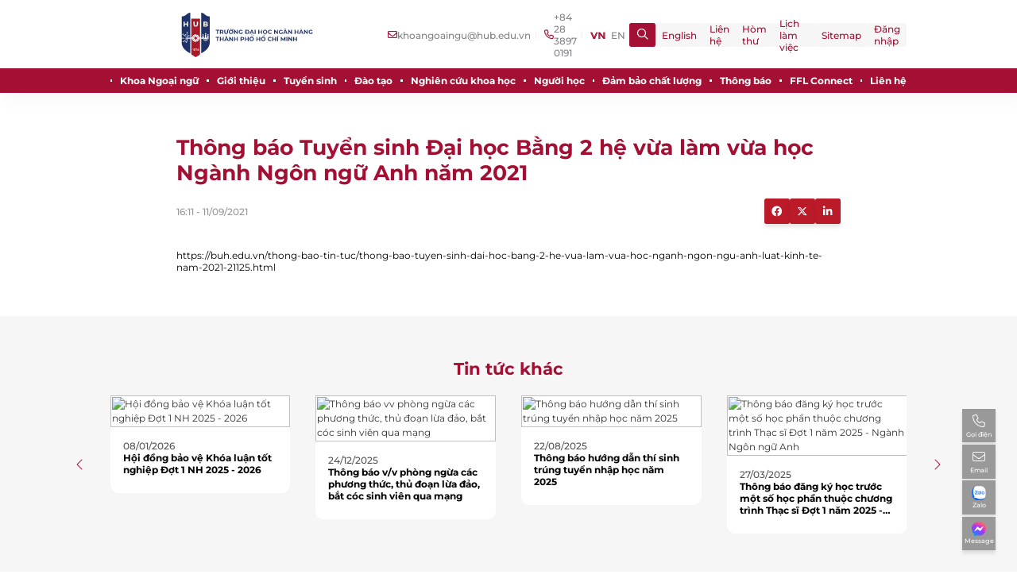

--- FILE ---
content_type: text/html; charset=utf-8
request_url: https://khoangoaingu.hub.edu.vn/thong-bao/thong-bao/thong-bao-tuyen-sinh-dai-hoc-bang-2-he-vua-lam-vua-hoc-nganh-ngon-ngu-anh-nam-2021-21162.html
body_size: 38176
content:
<!DOCTYPE HTML PUBLIC "-//W3C//DTD HTML 4.0 Transitional//EN">
<html  lang="vi-VN">
<head id="Head"><!-- Global site tag (gtag.js) - Google Analytics -->
<script async src="https://www.googletagmanager.com/gtag/js?id=UA-81349775-6"></script>
<script>
  window.dataLayer = window.dataLayer || [];
  function gtag(){dataLayer.push(arguments);}
  gtag('js', new Date());

  gtag('config', 'UA-81349775-6');
</script>
<title>
	Thông báo Tuyển sinh Đại học Bằng 2 hệ vừa làm vừa học Ngành Ngôn ngữ Anh năm 2021
</title><meta id="MetaKeywords" name="keywords" content="Thông báo" /><meta id="MetaRobots" name="robots" content="INDEX, FOLLOW" /><link href="/Portals/1006-System/dnn-css-variables.css?cdv=610" type="text/css" rel="stylesheet"/><link href="/Resources/Shared/stylesheets/dnndefault/10.0.0/default.css?cdv=610" type="text/css" rel="stylesheet"/><link href="/Portals/1006/home.css?cdv=610" type="text/css" rel="stylesheet"/><script src="/Resources/libraries/jQuery/03_07_01/jquery.js?cdv=610" type="text/javascript"></script><script src="/Resources/libraries/jQuery-UI/01_13_03/jquery-ui.min.js?cdv=610" type="text/javascript"></script><link rel='icon' href='/Portals/1006/hub.ico?ver=Wmzz6rbHQnBHAlnZT2nt1g%3d%3d' type='image/x-icon' /><meta http-equiv='REFRESH' content='1800' />
<meta name='copyright' content='Trường Đại học Ngân Hàng Thành phố Hồ Chí Minh' />
<meta charset='utf-8'>
<meta name='viewport' content='width=device-width, initial-scale=1.0, maximum-scale=1.0, user-scalable=no'>
<meta http-equiv='X-UA-Compatible' content='IE=EmulateIE7' />
<!-- Bootstrap -->
<link rel='origin' href='//static2.hub.edu.vn' />
<link rel='origin' href='//f.hub.edu.vn' />
<link rel='dns-prefetch' href='//oss.maxcdn.com' />
<link rel='dns-prefetch' href='//fortawesome.github.io' />
<link rel='dns-prefetch' href='/staticxx.facebook.com' />
<link rel='dns-prefetch' href='//www.adobe.com/' />
<link rel='dns-prefetch' href='//www.google.com' />
<link rel='dns-prefetch' href='//fontawesome.io' />
<link rel='dns-prefetch' href='//connect.facebook.net' />
<link rel='dns-prefetch' href='//www.google-analytics.com' />
<link rel='dns-prefetch' href='//s7.addthis.com' />
<!--[if lt IE 9]>
<script src='https://oss.maxcdn.com/libs/html5shiv/3.7.0/html5shiv.js' type='text/javascript'></script>
<script src='https://oss.maxcdn.com/libs/respond.js/1.4.2/respond.min.js' type='text/javascript'></script>
<script src='http://html5shiv.googlecode.com/svn/trunk/html5.js'></script>
<![endif]-->
<link href='https://fonts.googleapis.com/css?family=Roboto+Condensed%7CRoboto+Slab:300,400,700%7CRoboto:300,400,500,700' rel='stylesheet'>
<link href='https://fonts.googleapis.com/css2?family=Montserrat:wght@100;200;300;400;500;600;700;800;900&amp;display=swap' rel='stylesheet'><link href='/fonts/css2.css?family=Montserrat:wght@100;200;300;400;500;600;700;800;900&amp;display=swap' rel='stylesheet'>
<link rel='stylesheet' type='text/css' href='/static/khoa_v2/css/global.min.css?v=1' />
<link rel='stylesheet' type='text/css' href='/static/khoa_v2/css/main.min.css?v=1'>
<link rel='stylesheet' type='text/css' href='/static/khoa_v2/css/nvcms.css?v=162'><link rel='stylesheet' href='/static/hub_v2/css/maincutome.css?v=1.1.38'>
<link rel='stylesheet' type='text/css' href='//static2.hub.edu.vn/nvcms/css/jgallery.min.css' />
<link rel='stylesheet' type='text/css' href='/Portals/_default/Skins/KhoaVN/Control/fontcss.css' /><link rel='stylesheet' type='text/css' href='/Portals/_default/Skins/KhoaVN/Control/flaticon.css' /><link rel='stylesheet' type='text/css' href='/Portals/_default/Skins/KhoaVN/Control/font-awesome.css' /><link rel='stylesheet' type='text/css' href='/Portals/_default/Skins/KhoaVN/Control/themify-icons.css' />
<link rel='stylesheet' href='/static/nvcms/css/jquery.fancybox.min.css'><script src='/static/nvcms/js/jquery.fancybox.min.js'></script><meta property='og:site_name' content='Khoa Ngoại Ngữ'/><meta property='og:rich_attachment' content='true' /><meta property='article:publisher' content='https://www.facebook.com/khoangoainguhub/' /><meta property='og:type' content='article' /><meta property='og:url' content='https://khoangoaingu.hub.edu.vn/thong-bao/thong-bao/thong-bao-tuyen-sinh-dai-hoc-bang-2-he-vua-lam-vua-hoc-nganh-ngon-ngu-anh-nam-2021-21162.html' /><meta property='og:title' content='Thông báo Tuyển sinh Đại học Bằng 2 hệ vừa làm vừa học Ngành Ngôn ngữ Anh năm 2021'/><meta property='og:description' content=''/><meta name='description' content=''/><meta name='tags' content='' /><meta property='og:locale' content='vi_VN' /><meta property='og:image' content='https://fileserver2.hub.edu.vn/no-photo.png'/><meta property='og:image:width' content='720' /><meta name='robots' content='index,follow' /><meta name='Googlebot' content='index,follow' /><meta http-equiv='Pragma' content='no-cache'> <meta http-equiv='Expires' content='-1'> <meta http-equiv='cache-control' content='no-store'> <meta property='og:image:height' content='378' /><meta property='article:published_time' content='2021-09-11T16:11:00+07:00' /><meta property='article:modified_time' content='2021-09-11T16:11:00+07:00' /><meta property='article:section' content='Thông báo' /><meta property='og:tag' content='' /><meta name='twitter:card' content='' /><meta name='twitter:description' content='' /><meta name='twitter:title' content='Thông báo Tuyển sinh Đại học Bằng 2 hệ vừa làm vừa học Ngành Ngôn ngữ Anh năm 2021' /><link rel='alternate' type='application/rss+xml' title='Thông báo Tuyển sinh Đại học Bằng 2 hệ vừa làm vừa học Ngành Ngôn ngữ Anh năm 2021' href='https://khoangoaingu.hub.edu.vn//feednewsdetail.aspx?itemid=21162' /><link rel='alternate' type='application/rss+xml' href='https://khoangoaingu.hub.edu.vn//sitemaps/rss_feed/thong-bao-1906.xml' /><meta name='twitter:image' content='https://fileserver2.hub.edu.vn/no-photo.png' /><meta name='news_keywords' content='' /><meta id='MetaKeywords' name='KEYWORDS' content='' /><link rel='alternate' href='https://khoangoaingu.hub.edu.vn/thong-bao/thong-bao/thong-bao-tuyen-sinh-dai-hoc-bang-2-he-vua-lam-vua-hoc-nganh-ngon-ngu-anh-nam-2021-21162.html' hreflang='vi-vn' /><link rel='canonical' href='https://khoangoaingu.hub.edu.vn/thong-bao/thong-bao/thong-bao-tuyen-sinh-dai-hoc-bang-2-he-vua-lam-vua-hoc-nganh-ngon-ngu-anh-nam-2021-21162.html' /><script type="application/ld+json">{"@context": "http://schema.org","@type": "NewsArticle", "mainEntityOfPage":{     "@type":"WebPage","@id":"https://khoangoaingu.hub.edu.vn/thong-bao/thong-bao/thong-bao-tuyen-sinh-dai-hoc-bang-2-he-vua-lam-vua-hoc-nganh-ngon-ngu-anh-nam-2021-21162.html"},"headline": "Thông báo Tuyển sinh Đại học Bằng 2 hệ vừa làm vừa học Ngành Ngôn ngữ Anh năm 2021","description": "","image": {"@type": "ImageObject","url": "https://fileserver2.hub.edu.vn/no-photo.png",   "width" : 800,   "height" : 800    }, "datePublished": "2021-09-11T16:11:00+07:00", "dateModified": "2021-09-11T16:11:00+07:00", "author": {   "@type": "Person",   "name": "" }, "publisher": {  "@type": "Organization", "name": "__Domain__", "logo": {  "@type": "ImageObject",  "url": "__Logo___",  "width": 300,  "height": 48}}}</script><script type="application/ld+json">{"@context": "http://schema.org","@type": "BreadcrumbList","itemListElement": [{"@type": "ListItem","position": 1,"item": {"@id": "__Domain__","name": "Trang chủ"}},{"@type": "ListItem","position": 2,"item": {"@id": "https://khoangoaingu.hub.edu.vn/thong-bao","name": "Thông báo"}},{"@type": "ListItem","position": 3,"item": {"@id": "https://khoangoaingu.hub.edu.vn/thong-bao/thong-bao","name": "Thông báo"}},{"@type": "ListItem","position": 4,"item": {"@id": "https://khoangoaingu.hub.edu.vn/thong-bao/thong-bao/thong-bao-tuyen-sinh-dai-hoc-bang-2-he-vua-lam-vua-hoc-nganh-ngon-ngu-anh-nam-2021-21162.html","name": "Thông báo Tuyển sinh Đại học Bằng 2 hệ vừa làm vừa học Ngành Ngôn ngữ Anh năm 2021"}}]}</script></head>
<body id="Body">

    <form method="post" action="/thong-bao/thong-bao/thong-bao-tuyen-sinh-dai-hoc-bang-2-he-vua-lam-vua-hoc-nganh-ngon-ngu-anh-nam-2021-21162.html" id="Form" enctype="multipart/form-data">
<div class="aspNetHidden">
<input type="hidden" name="__EVENTTARGET" id="__EVENTTARGET" value="" />
<input type="hidden" name="__EVENTARGUMENT" id="__EVENTARGUMENT" value="" />
<input type="hidden" name="__VIEWSTATE" id="__VIEWSTATE" value="o7nG+40H5eZ2grnA+gGOgXptcpAlSJUiW9Iz4qM2lSRVikCy4+ju/YsbC//H3dgBHm0dXiClKn5uexSET2GWKn1afR20m/gg1hBYlpWMx25mWUkU0GFTNoKjp1YhKNU6elkLf2jONpP3/lpm1FVYccqo8PZsRFpA13f3L9HXqQJq7N6VuiTxZKlYZn7U//X7SdRbylC5DIvZJanPXSjoI5sLs7tfHExjwZCc3YpCuS6Y//SB8uh8AqrbLRlkXaRb3yMD5OBApeYnlmy3nfeYrEzsMTklExgB+/FGgY4rinQerQAARlvpTWFxzH12/yeGhIM82C5ECF+antobixf+4dzX5yHAUblRGCzSm7pKCbfqWWSIHnYtlOmqN4Jbx7y/pcSJtGvrHpjZDFmRvlaO7S0xu83cg2GPwMd0ZT2HPxBB+RlYGT2uNEmgqZISjOfe7y1yZyiv8BxTShPjGZMBqMt3FYFFmpJoBLQGC+3C3Q8mZwtMjyXnSkIS4fN1p1d+8TdZFXchbWn5SbO12EGP9oU/3SXA9NWS1LizSfTKEJeUJbcN2Bp07eQVChOa20/qPUoizYPAlmmH1blQ8M6N9ugT/qrDijFa4S5F0DzMbr9UfmoDIDgyb57sKuuNiUnmcmKXk6zq3ogVAJVeCAZrZ9vfF8JrhR0xc0jm6qhAhomeyaGvYBgFkqQBO739WdSYL22IPXpzKK8LnMaCzZLxu0FdcSvJvVIrx0IogU24ElNYb7ErWYszZ0BgT6ACVe4f9mi/sK77FnNB/3jj4oicPuFFo5P/CegPNYZrgWJCCVk6Pa0OhbYlImvUeEcINceFJfiQiic/[base64]/C4N9EKDuFYLF/[base64]/EtVcz9OXeUmGzqLy7mREBO7JWPuUgPjFwDqoEM/[base64]/[base64]/dGarCFG1kRJYdzd7G153GZQF3llcEEYBd7h1/e/2kI71xS0+M+nxxH3e5oyisQ86yqzFhizMJxkb0u16zSAEIcSisGxaFmJ0z5g8M+yjtV6dyMXlTH+cN44AnyeE2YMplH40m40Tz5Vruo8xlYs15QKoZOrVNW7qRgqXWoV/3S59DRIgYw7xj4Evj9wE4BeReuL0S770ZFZ+14H3Vs8/YPl8P/ePWXiXvlpTHlci4uVUhrgz8eTMnHhyOd/l5gahxHJgYeP9YUHw5H8OmYzkGcy6Bsp+ahLF2yb0I78Qbeg042aHS82nquSM36KB4nMT8Z2ru7GaqvgZOkUnz/[base64]/1RvaSehiXhlOe95RGCzRWOj6NvOvO5QwQB4xM5/pyE2kFT4pLEkYWsRNUx/lpMTS5VjtHv0NL0Pogbds5wyMiXpWIJXbhwwZI9/+aRElkfB9xVphVYvL+b/pFucAy/gpxVIO/[base64]/WdOHJ7wdUs4X+4Z7RjQMgCtHb4teSKX/4xJt0+8WuJFJfSkG8XVtl2JJcFwafHghu0K2+ZXJ99iyRRADW175Nh4hWp8U/3lY7ritXcG6tp8IWJVPK4QX+i6fXgYFMCRqd7zlMn0UjIyztpJKilPnE33WfBZZtOe2G8G56ITac7d3mcALJZrISAPgNj1ifII163JhFcaZcwbEElIN8/cg89TIYJ3TsZUDbPSeVGdLQXuC2PVFTzK9VDV6tjWs9lhYFPli96jHm4/528Ae55J5cgYvXy/W0653lqTG+8rUp7ksV3VbUN58tf69OCB6EdZc8YsXUWXU/9tR7QiJhwUboK3RcgEfTVw7EkB1P3i3/q7G8DXBMBr5D9TLQHmsG4jTKLGPiKCLM02rkWOeQN+fcccBQZRdbJ7fSk+dYb1gN+U00y/PuvexpyhMSHd7PsVz7oeDi6tJ6Y2hzskjATwhucDzseiXtfkcLT1jR6Pd87TIIpKSIA5+qCDXIptl9jXOTjdb2OKddtPxlW8VZqU9AE6s1TvgDIxMNUXEsASdUXlYO/LrzYEIClFCM/[base64]/iy104tvb7HsxrHM38QemVTj25U9W8fXVKq8v8rV0lHyVBN+eS4Be4ESc5Ipzf08FuNXUgM3O8d/XeDrZhLtaH1MHWNqCrfjaEl2j9Vwyjx39i1m8AzAilRC+e8sMytKyo5GzVerALlyyoJPjnjFXynZgM1lZvB4vv5NilMPk1wAhfuxhKGDB/wk2lRHr1hMj+7iUlRMMlB0b9PHI7xSBn23Zcfv9XQDNDssw1V/yYqzAvx+3kxjXM4mJGAHk0fMLIXlBFLGIn6qF82L+Ce9SbEuZ0FaCZ2L2Z9Tl51irovr92ga0rvlNQMnFvM0OM85qRWdeD6/Xym4nLEKNPMRM6nifCaE84XKPCDvaJtIvYddNqNH1TeUafSV1M0b/la67ah5Hr3/Ud44o3iI+UTx/8m6J5vxX/Oe4dgoukzhlrOQESHmMfYbRc0ghZb+tA1/NukEW6WwVNgpRKYDgdADQtuqm41KosyhqRN4vZs7OCalv64+QDxo0UCSkwJ19332ek0JECaUUqhcfstCy4SAvCg4nIVd92umX9kindLxUpON7LURdumRAJPuBqvTq+gG1pPyMOUy9rYrKABsgFAFBUU8q6rfby/B1ACPGvrqXAUGpq+kAtDtg2ouBZjYsz6Av8ENcdDcpi8C6oG07DzAcd8Omf5BSrQmcO7Hw6c9EuLAtw4HjwWmYUrSSGY8BlTguEYKMbV1rAuuFrOi0HcBFdxzQk/sYOouJumlUQ1VEK/FRmBI/nC881MIWho8bT6SruIAZemf/GtzGdYLHYhONc9vxVMcUXLtkR5U1XLzxFnkNHp2/0uGxtV/EsWU6RxE2pS34QGPS+najp09es0+nAZ7DrtJgXhzr6FIBB88mcbCpG5az8kNytq2tZo1iUNMG+bTuzTZAqgS/NRYG8fVgungnFqae3wRgiC8kvOxhwN9VQA0ir4aRq9ZWIUxiRrx6BSYsdu3yVNFCuo+tCHqKANcyX1IjUZ4MpAgyqw+6C4qSypkusKYWTrQtJyRKXnvkSCxKOYI+S9cwycvXyFAbX+xFk36g/yZvH6PChU6Pq/SgxkyinHyhKwvBCNRhdT8O/J+asBjQPRsRH9bY4g7soro/fwPnbpaqYWHj0dym+EfelyibImSUVK5rovEuyE44eMpX1zLggt758DjukI8G/KQdUv/imqeYxb3kzEVJYDX/3ypKsmEBxMiu6mpLVhTiZJ00Cia28YFEOHsQJh/FkK/l+pv6eQEmDhVGeUkbpI4z7Ui3y0C6dlXucahLkeLIMYTxKV1kYIjGe1ApfRb4FWajfiZJN+8esg7DKGr60zM+RvahiEr1RNQrxAYlUtDRbT62CmYp0gV/LFBsz9E58GpzkB9o25rFWe6rvMW/eab1flJn0qm0J803NThI0xS2ke/T1EjgFnQZys/n34df7cns1aiy4D78z8MPyeXY7i4ZAPdKTazBrSO/y9eRZBIZWMFYL2ry9YMut4ZHtIG/DNHuxSZhopvGxqlK8oShvPMnag1XM60QCjKI0yottzn8vouKD9W3mPnm3zYR9wn9nYxVtacZSHHTknfpCXRVmoF2gBMFAxCkjqMY6WiNdLCzxT+PvVKetDVJ53wwma18huhp6NarlM/FOgA9SZeS8n3dimz4ad+72E5di0SUlqiMRiJboDa7a3OLhoewYe5Sx+tS5szozo5zo6T7YXuATODavWB6NBD/ez2/Bmhc88l8PCk+2RN3yN5P9giOMyhw/VBbCPKScTCdahO4SE+US8QyT/xl+IQSgaegNgxpbmEQrACZuN8mIbVYJ6ZCLenfm05OtxL5RMjtfnoayJeYQZkj6sCjmGoKrdkdz/QT+pYcTKN3JmyuFVj6jr428eubz5risKK0BlTWJaq4BY7miXKDIAZ7wkKqewLnznc/X3XpnhDeK5UYt9LehW2NarbCRoM/u7uup6PYTwbwmhY7/KZ51CdFxst1kdSPl9r/bJpNNzf2YvB34GtjxwMbwD+77bYJvdKlBRjBMvr0ZmyEnGgsofsa0f4rgG8cO28vQA6Idp3X3AdtQBXzsoDoJ61t17b3kKiCULrTfg33qJiUy7NL18+DEc3/yw7eMfqhe44MaGHMxSyIugNiix66+/a7C1CACtp6sZCHF1cksUvyTT2OY8kTmEBFkChCCXw+pJ6XxJiRib8/CAk6WJz5AK5DYZPi7tt0c/4qCnxzNZKH/2FdQjOLhoH0Kbx8wfXYExA+oLtYJQ7H7wjDVxolqa5v4+S7SdIQCp+WRd9+dpyl/HlU3JnrllWfsNLUHjv3QTznyAIp/sLARoUQ+ZEC60CpyXS/9a85TdOEpJDF7rtCCtuDZy7q1Q5+pMUaLvRwlHDgA3K23YUP15N0Z7B9Xve/KH3B4Qt672BYHrGm9zffkusqhxbZRizjrCkeghHZA9QSkChBP7qSoWTsxkJuQ4Zs6h3K2TINoIp1a9MCta3NTfunPYNnPRG7n7e59h6RCcqBEovCWuD6o5nayqxZEK/trlHV5X+nmInpXBb7dIUbFdejKLAsY7ciQlUNa0G+0rvUom9ti7G1wC0L7RDy3RXZ7Fcs05KXcwHxttUCNI00Oe0bS33k/WH6H4GymuAVI/3EGiBLT0Dqkj8etgNVfFEaM/6wzBhjgKuGAT+2XDl9TNxItckVNpeWR6FoLpqDSWRDwuOfSVyVvFJs8+qBwzGly5bmVMlAvrRbT4CBTliN5hDC6v7dmv2GLd+QRRDqvah/JL4vgf6qDNc8liVG86x61pO1i6f0OmNR6PxpSf1yY/wrb5dXzAHsGgmHsQgCmJ7fm1t6ElvV4BIYajxE8cDeaL8nnrjrPMhPfMWOWg7yMnJzywsyILfYwMr7aH/DM59+kxFG+3hF5WIrPFQzeBItdRYdYJ262Uv3z00zK7pf7rHkgz6fUAXxk3/jucHvpK0/7i2IvOcwOb7RJwB35Jjsz9yvkIL0titgxKiXeCPh83Son9U2ELzRSpVQzM449E47dyTbrBlFTJUfJXkpglvrUAsTkB+vorB+G+VZoAG8k0OOVbsh8OA62M9+ysKXBhWj79ARd0wL8cRFK8B9t8KRFruxFAJ+V2N4sNaXEwMV40OuCIbUqEMC/jdpoegalLNcfkddVDy1cdopTRrhhh29HnITtIEMwB182iIoWCL3ovPxv0vjccc1/yrkQA1TubZ7rKuWn1997NlSpi5BXHIGMzhn0HoRGEo/hg7Vx8tMZJ5y2XMwu6umsd6FCjPxOPb3/[base64]/pMC7IMBOWDedqIBznAqpeuOGgaumUUAyZq3xfWZChfc9xx1Kz2m1P5l8JXxZyogPzlKkX5Iit8rGZA4mvhvfhU+ig/wHw2pTC14T7XmWgn6SE7cGgovjaWbOlsOZ9gpYb7T1HNqjD9hpPVl1CuIPt4yioDNNd1k+n3jBcDSkyfWtGIRQX5g+tWwwdCAffds7E09TB83qGnwqBIR35VIVoEclWPu5HtWJCDqqpHeunz61uU4xEk/MS3pnyLa8KWhz/8s9pvFjRjFT5NrZwV1C6HsOQ4vB1P0mcpazDpd+Rvq5ZMVfC5Qm7P6eE/HUNsdb8flmQ/XByAFwvsAEbbwvkDcnJgDeBrhWb9OI6gwUaPLQg1zV1Zj/Gbl5Rd6qCE05BpApNQNTOAULxEIhe0Izn8PVIGEjPj9TtsnkH7/8ZmlYlkwW3p6tE4vkkvdIg0+C1VDSb+PKihQShSRR3MgxzPLnbCFpJrHKjcgElZ/3dnh53gHShlMooFP222jItAqUm2qPMb8/zrgMULcL2eh4ZpD6KvIJjNdnShRkGDabw5DJSpnqzvtK0M2ttOQGcaiW6Ys5o5kNYRUTxKcbN2Uk30GjKRFhOVpayHe1Xoy2qRYQQbx+xu+NQUl0QKDC5yhW5va9ILdUnRCva2OThqyXXsPsTYVF0789lqWnwwVenrQYoWd9Fw/SNpCfiygRF2UG8iDw8gEj3/jwb5j335VIkcNynbijahRp/3TUCJ0ZjGHJMpI/1UB6cH5dSs8eE7Uzbj8po0Fjv5W0coGD1+qqc9r/ITX1+NQ9ljMwhp1FBH2Vaz9uL2tP464tZS/sPqGo0oQCwPBrmUhgDGD/JIIrA7IUBvTiH0yL3K6VcWDNnzwwZnwYJVMP5wwXpgUNVFzw8UwtRR0IG1dAqu+qtbHw5sAhUH5/tjz7AIzhMReToauXrKwD4wdeMk5JEF4CwJ3A+tonVpDEsdKIcoY/GkFWnJDEbdELgDGTmgSXZzPEz00YFChg5uxmYwrn1Uq4F9D8/BHDf4xfNKQG5q2VJ0FzQTmqLqPpWrr0zXh43i3Zf/ABhvCbbnuz60/eUdGwdBrgc8eVfGcuwpLI3xsSbZSPGFB0yss7Ib1TpJIvfwTWrMC3t8i5Z7F8xAWj+Xf08wzE7+eYUeu21JwiuQbtpVzhpELCXql0kbogBtJuD7FlK48SWo9PWYa/oJXqAf4bthPgH+4oF3fuiqksPK9HpXUUydtvUQ0retX8XzYhaOrE/H/6pNBg2h23Fpp+HZcWrPLWJGg2lUxBHEZsUAUo5cSgvi6CoLuM3T8PeTMhRIs85/BVdikChHcCtnkpniH5nGsfSiO5Oa5tC7xi0z0gTv0iUrgEWEYwUDPfDl39HLOX6xADvtnPaAwBBdKgtaSR36OT9EOoMN+G/uLmk3P+3XCNARF9KDK/CvSrbNM0Y0QKrs1MTYz9iCw8PeH1lZ6fBhcw5GVmCD0e764eiS1okDtpubR85mWO5rq1jz95pa/PLTNKBEepyFvlGJsUBBbf7S6Ij++am+Ew9e+lOCwvFeh7D0hRhCJdPzB1qyLbTI80iTyXBZ0W/rVoyKGZbqB8sa30DLHcR+TqZlMV0GA37znYT9Y6syyVNtOdgcfS/Jjoa+YzhEfMXmkA6PvblTShsr/[base64]/7DMWuOkZfU4ikEbCasYNPRx1ipOBqxfQaDDhjvzGQFVAUyZNC9jTDPwn+aMgxR/dKqdtwDpurAeCuW21dgdGv2eR9FuTSwJ3uKlH1Cu+8mf4TbFSH1i2ibpIFHMMIDChQjn9VgGDjhQdQ2H8MgspO2zdKt5G+t6Fv7CamfqIR4rn92u7RugMROE9wEO2DsMavijqtDVKaHhM/6NpthKWXvAEj2wkcQ71SwOPKXqQgNN2VQCoutqkbLQqcsR1Jf/WmgYXZUS05W4TNQhOkI8jOspmct/SXlqKBJmTK+g7b0LmJM0/6WCi0hu5YgPrk8yDDvSg/6UMCh0D7DF0/XQp1yqn6/wFKigLWPvPY5SbAaeBRTLq1ML7RjRSAC2vwGeutu4ME8WtVGAp4Q5g7xhOAN52LWkYcw8x3zjcbhp9msKr7bzncQntS8OObpThH40ceN5tbeWW3QRI6S04mWX+KnMcU0oFVe2aFS/1LmmEIr+sBAdL9lvWpuemYoUEJlaLYuCC/FH1R6tb3gGcjOwTI9VrhHpzhed0P7TDp9ip1jm/R/oKxR0nbEsuRaie4m5OZFoT7X7eNORiT+GC25nHej86LF+1m2vpRt1f4zUEH/ydP3cNGKoA7Ed9vfNag1Fk1GmUQRYngjyquDzImv+0LCfX4/77+vaezGPJ2Qonsosbmct98kbN5hxpMAJdcTWn9D/YDHG2pfbbEKnro0xq2E/5QK5HluiaU8OBTIK6cm6a4+fA9taKgzK23Ui50GydFgR7uO57pDxaoQjIXRXlASTOzM/WxBjdgm64UNZP4as3YWYdczW3uAy1tavFLrpoVcCkjece1bjXDyNEaE/HTBFIVPI/3Zz0gZB9wMDgP9f+82pNXWzavHuH89Xv9ek55+60vO/maArc1HI97QCaJ10EO0Hei4DKgBziYUHLZQYp8abMFwXNh/Y2pXf3ljrxLRLRR0D0dQ24ZfF0yD37mUBeImqmwhPXyO5C8gUxeX0XwdWo2K0vQcmZVPV78FgCAtMIF3PZU1UcsnVLjwpm5n5DIf3AE+eTAM6X8O4d2kPnMdgsgiHNw5xCifouRjAyi1g/JZfOn4EdOcB3dbceh7gUBP9vViqd32neH9TtD9NQFNtAIAM8y7bLTTCbHni2YKIQn6cJ/KuXSELPqrnPHTLwY5YKweCwXz0sQ/84uUBAhh6QHDttomiHesRrY801mnxUDKeVj4Fl7S4fDkkHyO08h7eqz5tb3hMBZ14LpE+Pb6/Wnl7GnK6G5f9g0cAOvC55bemh4I0dFwF4UoijpEJeM7bezBSzj9RUmSuGOxYBEg4G5STOC1yncaKj6/OTa2Pxap+7P5CPMBKsLY2X/yLeOwRmSx9JQrlxEY30kxfjiNSKuqH9XXsHhfMhz5rOROiVB+bEnj8Tfg5/iaCjLEdt7hQ53ZoEacqW1TG3KRavXbBOS2DIa5bgD4XT47UB2ZHJTAenwFuEaKa7jwKgQXo9tdRMeBWTjKLFX49VWZIFrgRp57hPT/Q53R3E/Q63yDjz6SkFbYuBG8Pr4yyZs9QkoW7lcaQRTlAkrQUZcNQC6wu6x+5sxc6LMOI5Qa0ptzkPI6a+lkZ1XZdVoSLJUTUrklYossAP9Me4cdiBFbOxhgqwsBBb7ng0Owy7HL3mRR+IzHEppDSp/[base64]/p75H0AooVjsZDGOh9sLeuB0a9qCZ0O7TOyvOJSiZfKtCZ2L6bfRD25krE59Pmt/dlzU+OwdRiDK/v682TPwZ71WeEo65Ym8O6mERxx6mR3hRzS3TiqpZTQjmQleKV1SSjzK86/edrxCh8PrSfWoR4kyswEzHzobHyqi2UzI+K38GeDrLNalGW6zfrKHSxWz38g3vMN1wJR2jHj51/[base64]/LYrSnjGI3WvoIUX0rLMJbrUZbj4l1TdxzFYjpCQCxEISskQ6DGJnR61kYuwkooXJnZY4+NB4bicMXl4t0F4iAEJLPMjbdTCQvg4II7zHkplLmrWsyZzjrg2OIMxSSUaG7JBFGE+Sooh5hRnYBUaY8x+/yJjgTVZ7jl3V7KJRHr6Uky3ppfGdQqf+qWuKXY+07gUF0mn9ghv3nKOf0enNE5tQyZE+CHjih9M+gQiqa9Xvxb7umQavWT8uTImphpIdS2x+AqqRtwjI+VvhATGc8m/LP41sXe5GjUYAO7bt70+d8igIYImVdNMIUyx1pPQZvQFjPOxWfrzcgAaKJecr+rElf3EjmjVX3CQnqIGDiUP2nnxxpeCRxBnlIoL8WAvdOqwD/y6mQ+J7OW4b5E4xCkiAA+/FR3ut4YkKMjoNuR5BQB9MaU5pNOJA4K38s0KePxKuxRvSB3co6njLbfhcq6tIbOAX0ROjeAIccieN4USRyavdA9bj9wR+l42I9g18PSK3sFf0tCucgy9tCc/ptyxlzD5cHWYYNhsZfyRxGminzU1SJTHZ3rSpluJrd+FDxRXHeyhsKqsxt4idEcqllhA6lyud0Slf7BgiIvxiCTYMcOjrqRQWalED7Xoh7SJ8LhpEmuJJcypqI54lBsBwzAIvv75KSmrYFwztAqW7w2ePTm7ibWOOQGYvzS4o+ZvLs6nxO7OXTmD4HRHnCN/OBPSK3lBLaZZRhic/lO9jnGHmahtxG7xcFmPTslmx+OiF6vCp15VK3oPMhLSOKKyU7XRxeMuHjYrBvybe5x8FOn6jhUBv/yeZPrGU8i0UFTZ6cPS5NqTiq4orV3u0OOdaveVkdE4a5F0ACnU95DbU86Ve2odrrTY2WzfkbZy+Ujrza5GHERbVHBq6LsAp4wwROCV1oHem7GwTyY+odrWtkgYk63lVPHC699UFn6CHzng6PcmmjQE7vuajXBQRn8po3/dnSCsuGtFm+dnZdUrD2yrapi8NNHFYl4JPVR48wsBTCmI36rcP1KEqcoxFjVn1MkMLVhU9hgwZwbdOmeXeDgOkI6iHFpi3llpzguFPmoLDiA0awUb9QKbjiBm/5UqA7HW2yMN14K5Y1typDRRWQnXku9Kd2S2kPtUwuEyBEUu1Wsze//tuiH5bqinFJwE4ouTwds8dkugmjn5f+/WtLQZXCB+783lP4/hvHflev6mr2uAadx/9UthZsw4vQAMKoDTRBCeB1ynjk6wtYqN4IUiiyES15DSsWi2CNrT0ZYg/YitYgUby5G7NfLSh7/+DoFp3GZdF6yKLGLAK8hsldyFnJq7H2y71fQbpoovJ4MVcfagFfKqz+VNjg76Fj9SGHGZ6x6wRatOV93pkyS26fTrE1JNKmtGGgzlV7ZWKVbbVDQesGmLTpwpetIYrgx3443vF4WRJ6hdya15f2U6HbltLOuO0cxKZvHRTnjAM/K2TJ+eztxA8fd7Wd8ufUFcJNB8OJ7T1Ey3m52PKIi/WJ4x+ZHgXJ5w1XN0ggvDtSRkiCo5ewzA2mk/ZYwAADEhspYusvLw63ZzY32O38PbwipZz7u5nj2uekWeqI31E6wyVdPhV2FZL7qUz9B2BjbDI2khb2y7gmy2JYdrK6UMpVmW6PR+uLzxzOhRu9kYfY7NMyLKSdQ5cOZ3pjzrMhQZSkTl5Uj7YDp/hhZ03pEi61KHwfYtlflhNDdXVaQBR+HkfHYD/xMWLMcVUyTFL0KBzLg1MxMMZ5KjlE3MvYUveE6+scm0YLAuQpTqI9mUfeTqWj62mYilbymft8oDLgqbP6glQ/[base64]/WTo1BWVqvpvKe+THRSm+SZ/K3TlA6L7xHwiEXIcAl5bInpUtsUdOKelzM2cZ+zPtM1CPVY64zDYYIP0jY/luV5s62SnpjLuQ+wQPs9S6ZdELB8TUyYoj4gqihTnegy44adV18+bSUcCCgP16/0evwwdn1wW+b7GAa2ExCR3UyF7sGo/nM6/MwZnzrh750TbxZT4NGWDIpkuVJtqHjc3VdvebdtEoGqqkeVn9wWJ+ewCOLwo91FhO2/ZECq/sw9CXHaMh0wlIbaN8NSn4XA+QW+r+1t0KJkNMhJ5g44y+WawQAC1wqSMKM/wyIoKx8tdqfjU1NgzokC0Z/SkegghO7TrJoBSDU56vcRIozbJgncSDFP6M9i7lU3/[base64]/o9ct1D2DyNiQJCURi83hpFhPXYtlQPjEOaUMdb7W3VX8cd2fbKef+cRRPxD3hz2SkMtEIRM5Wrs1TNqCoeVez7gNs6ggc2INr1NDFJNg1stVqY2n2U7ocbgvAiL4S/AROnWnDLUG049XSRnDmM4Nbx8nlxCM/nJc1w01sW5qZFob26l1sT+a+uFVVv/4OLDdfdRnXy/YNJe1NV/aY9vHNgRpNT3bPqjqUq90MRizW7+uaV0VsfxMKtrMpKDe1JGErC3FEDnaHKj9s6CdmrxTS1+6gd/CKgjZUJ+20Ew10bWkRekze4/KUZ3NDFCOprEVJiazeLZe906BEWyaYpdQPajU9osGmKvwEr9gqUJ2t9z0/WY3fYo6GVMRYXI8aUTzrOx5rKzTFUwvEG6iuLR70vzjWKpjtAxhV0hzR/JoJ6/R2qbNSy3bw6rM2LPul5EZGA+RCxB7r3oTcMbbHCbYz3qiwJWD9at79E8tykNmRFh6qS7jc/w1iqxu8O2h8fhojcMHfk9nR/+4lv6pk6mJ4Ob7c3nm+yVR72/arKZnIQIgIAd0MXsnDlJlLjoO34WJ0VXgV8+q8KiPRbRe2CYYxDruNpFoaFdinyUA8aoxWRvq9HlJlIBKnvwYDlhsIxPbDpA32XIxZ+3On6q7EJ6EWcQAx4MHQXu6KXW4LVkyKtKu9yiFtJr016nYieQkTRlLsTP11MVwhmdAG/GAHC0OzuUlQdeZpR0C+rq46CEJzLDhfHYtgdO19BHwN6bsb5R4yWJu8BawMOC5ay/6lxX06bHhF6sS+wozpud7iet37LkHNg/wv2MiOIaefzcZh9oEXLK6BNUFLWSK4rNIFXwN9uVE/[base64]/PbfDfRpwL7w2ZZlxM2a+DXIHzOVlVM/s0A/nuW/cVGw5DKfIaqTo0oKg6a2qWk3HLKnqeSzdFBuHpjFXwMmU/mZi3ojqqdNTLtqsAe37e79bRY4GRMGMPPpxl8l8xPPN/jmLY0xLtfh36iEhbY5WLzDDgxpasnYkaIiJKXMUP9iYiB107WXWkSztqIQjmR42Zk8z1B/cfA5VcNxBlRnW6uRSlEzijM91X+qZSxoQURAF+w+a9L40hx+6ugEttB2XIeEj5Lb9PyZPby8TK5Squ/fMN+OQ5844S+46I7j/fUZEWvGqKPDNObP+K6vFIy0Vkk5mK06BOPoFmdJY/Xxw0Khc1qsE+5ma+qQXdf6TXDTL0jOxuuKl/ZitoWS9sMzqtXbEC2Jgmi6bsnZn0opb6y/SkpBDWTujZrfqE/0CcWp/8UxetvObG/CyOlALa2pgiU9+MTAaquqOOjtwPvTcv3rLFwSXLu+81gUZmDvveH+laPGG+x9t1RHPKDojQaVc3NphvRdykmQuMLbd5IFJd+0AqLng9DDAqKiOWbnwCKKRF2S49M6FXstOFlsWfx+l2oV9vMj/[base64]/JXMH9yHdyLduyyNYwPKNM8E5yMLcUV/OYMANqgpkMnm4caGh4GXHqtPCDdS90ZTWVhRLMfCvXoYC58Xk0jCqblDdRtuMPKUDfhevY8EKtD1bAvie/thjmCWVEU9vT1ELD5I8Prt07crrzBfKCFlI0OJ8ATTBRotD7SWehAlKenILCb04pNMQZRVSsDh/2Ww0DEHLV3VLMQJwaHd0CR4R8berPVR64mh1quqXuMzCGTFVJKWxSAV4/bQHRS//M4YLzHHUpgNS/KEeot++t7MkPcpo6puklF9MsXZ6Kz9OX10fPCDyH3H/o3WINuooj/[base64]/8vzVwAF++iVyqy7ltXYZcsJBwuebwSkA7ECL3Q6xUzAs/WL28nociBlJC841fCJDW8U63IwdAzFkR4TQbxGMwZasx3J/9WAoNZ6Eyv+Ec+k7qscBDVK1a2nkCAUO+5aDWLIL/IczzQwLLUSvigQCbmfOZPfGxrLmMqMcMlI7RNI3Ks5p9NWwDmlNtc/YJIaHaSXhf26UbZFxS3m36xmoRH6Mj69srkeucX2Mla/AyuAfNX8p/U90Ja6szcnUp9A7y9osaf+rxaVDvkoRPdf0b2cFojZn3r9CowuZTS5PruoGij38ToX47YAalPTb1beQ6kuhwX1QkX7brLW86Mty/56Z9TtKLjpqSoMogebIS663+xpmOBNkI+4VqKyOAUfYAuQgy1VDLfN+Jt1+J9wH7hewfOoM3Tm4ub7vo003W8qrM8RZ1K2IDKaUIn252zAdDvvlKGOjfeI2+177MhCcNJmog+PRbVTNvWFcID3bdvUYoiX/szKjkq6Np1V5c/1YDQcGWAyJB73M4/GZqnifvl7imWi83fIUidxauFInWIkNRO1VRnH3ujRBIaDd5FGJXz6DHwyOAV9N1S0LHJwDQ3E+uuaMB6kxeYNxJyCZ8EsLlnwTJHSbRSVXRsCmIYFa37RN/Ci1eoEB36P2Sa/sgKG4rzghf4XA5C/ePcNiFzTrya9PhXxPjkTSGlChiOKPIKxxalnHZ3iKuGWlehPpYygaPaJmX271xtCV4UwyJgVGr/oEdiQayw0aS+ZiDzGJ/IYmMOJoBVbc+QVNQyQH2pYRTEwZps76nv14OCD4HLhSzz/wYnzisfFHCCsw0OcInMjzg5f4JfX20NiKGjvkN0ImqfC3zkybwa3q0Wzv1xKA5n9MRM0IxTYs7q5u25IKq4Sgxx+O+vq/D0cwD7wVt1f1VyweBq/Uaia+zrQwJ/2xrQBPs/zMu3qH/afFNX5DsfXVEe09ECMcwjglOpHe5XDzX9g6BJJRFs0zNm0bi9qLrPKpt9tUS4c/ZD2Cm2JEEvd1kaXzrRNMK8AkYrpE/rkPvoXMhHDGFzhY1DUir96MnB84DAk/E0OONnvJgyfyuZGpaDHAZ/d3pNiYYDQhxOhLtqwSF21lstdgIAuA5lM7yGCnsmDP0XH1CaKcWCtkZ14e4J2FHFUlu1X+WC3mjdvc1PqgBNYx/UzSHvTOQPuQIbWEwJPJNd9KrpgH9TfT2fSlq/rxeK1Kal58RSSujIe68iSmtdwNpnQaVWWcQuSbzfQpNqhTonW3Ght4SkFYln8AESqXrmJI2/n65715kTCHaHgNRkLL2aIfbYhwDf1M+Whc0a9hOYKBdPBfHoQfdGGWOZ/[base64]/m/vuZ7bK/gb3pzXDoGA91eW0J8lx+JpuA3MI6cxATNB5p2h5PYTX8eGTGiXq14PrKG4iC5Y/6t6EJscAfGQbWBUtz7b8/OSz2NpHM1Bl3vGuMFc+Fx4K4t5VmKNJAf5T5miKsnis+J6/jJO34LhGakypD7SSqYaurkkD1PUbVmcsAvDwp7R86DYOgkZROzXB/NO8aO20BSSuyvcZAoR23Du/6V+K8cM2FBgeEfMXUmZ3qpq7k7x3A8joR5sWbhBVT5MMv1nzyiLDw40F2RmT93iMqSlCmDE0e9jt542lQJHCvnnVcweKBLQzB/AiFam9h20lSVvjXcMJiYmTas1JSjB1vm8U7qejhbFhwOCu4PM8gxthuyGF/OUMhOMuSPeB7+drQL7w/[base64]/jG/hpArW7UYd5rwfDsJkbVywWY7Wx1AIxOHrsgWE5PhL36pb54pyjElC64GjyKih83ROKqkLwgIYFnF5QQ+XiQaHxLQ7tvwFwNohlW//+aesnRfJsprKxQi8YeGAHhWVKCzTiJ3QA95SFo/0klUipMqXQIRPEoJzefmI7yMiqqunyhs46uznLWqvHP0mgtdDt5n/Yx8bJVDjEBHtLmX3LOKfPowZH+0Xq4Z55ngz5OmIBijyJ2Wxr5G4Qwc8QF72i1XBMwZTdviA0ztLfXy1XS/2MMIYKx5fDI4BeIhM0XivlH/+jOsBpjqh5eaId6Y4kXRWMVF/CjtUv2JT+G5NgkHtcBGzipHSg89Y38Hwc3QbfJD1Pdy1k3mtEN8u+D2nL3asfZZpAH+/ogFjKoGmWDvA4DXKKTSblN78hXpAwHpejF6a9PLP1lhU8rp3J8PwkeoRPPcrZn7ORh5DIHV9xH/JJosTnktkhKmEQ209GKNcoyEyQm78liNR2dHqc0W/ML2JSWImL4rmIOCRVqzSXlBkoIUSs9CYt8m178nfdLKFwW6GdEe3qrVjJ8IWiQ2i0mIfwwQ85MFhPlg9IDsQd4Cbr8KS2JAsZo1jXOXjBv6XA4y/E0i0R2kg==" />
</div>

<script type="text/javascript">
//<![CDATA[
var theForm = document.forms['Form'];
if (!theForm) {
    theForm = document.Form;
}
function __doPostBack(eventTarget, eventArgument) {
    if (!theForm.onsubmit || (theForm.onsubmit() != false)) {
        theForm.__EVENTTARGET.value = eventTarget;
        theForm.__EVENTARGUMENT.value = eventArgument;
        theForm.submit();
    }
}
//]]>
</script>


<script src="/WebResource.axd?d=pynGkmcFUV0kcxosV_ttWzTThl5HNECxi0mLAlr12QplAoWnEzTq0hhhA4A1&amp;t=638902023720898773" type="text/javascript"></script>


<script type="text/javascript">
//<![CDATA[
var __cultureInfo = {"name":"vi-VN","numberFormat":{"CurrencyDecimalDigits":2,"CurrencyDecimalSeparator":",","IsReadOnly":false,"CurrencyGroupSizes":[3],"NumberGroupSizes":[3],"PercentGroupSizes":[3],"CurrencyGroupSeparator":".","CurrencySymbol":"₫","NaNSymbol":"NaN","CurrencyNegativePattern":8,"NumberNegativePattern":1,"PercentPositivePattern":1,"PercentNegativePattern":1,"NegativeInfinitySymbol":"-∞","NegativeSign":"-","NumberDecimalDigits":2,"NumberDecimalSeparator":",","NumberGroupSeparator":".","CurrencyPositivePattern":3,"PositiveInfinitySymbol":"∞","PositiveSign":"+","PercentDecimalDigits":2,"PercentDecimalSeparator":",","PercentGroupSeparator":".","PercentSymbol":"%","PerMilleSymbol":"‰","NativeDigits":["0","1","2","3","4","5","6","7","8","9"],"DigitSubstitution":1},"dateTimeFormat":{"AMDesignator":"SA","Calendar":{"MinSupportedDateTime":"\/Date(-62135596800000)\/","MaxSupportedDateTime":"\/Date(253402275599999)\/","AlgorithmType":1,"CalendarType":1,"Eras":[1],"TwoDigitYearMax":2029,"IsReadOnly":false},"DateSeparator":"/","FirstDayOfWeek":1,"CalendarWeekRule":0,"FullDateTimePattern":"dd MMMM yyyy h:mm:ss tt","LongDatePattern":"dd MMMM yyyy","LongTimePattern":"h:mm:ss tt","MonthDayPattern":"dd MMMM","PMDesignator":"CH","RFC1123Pattern":"ddd, dd MMM yyyy HH\u0027:\u0027mm\u0027:\u0027ss \u0027GMT\u0027","ShortDatePattern":"dd/MM/yyyy","ShortTimePattern":"h:mm tt","SortableDateTimePattern":"yyyy\u0027-\u0027MM\u0027-\u0027dd\u0027T\u0027HH\u0027:\u0027mm\u0027:\u0027ss","TimeSeparator":":","UniversalSortableDateTimePattern":"yyyy\u0027-\u0027MM\u0027-\u0027dd HH\u0027:\u0027mm\u0027:\u0027ss\u0027Z\u0027","YearMonthPattern":"MMMM yyyy","AbbreviatedDayNames":["CN","T2","T3","T4","T5","T6","T7"],"ShortestDayNames":["C","H","B","T","N","S","B"],"DayNames":["Chủ Nhật","Thứ Hai","Thứ Ba","Thứ Tư","Thứ Năm","Thứ Sáu","Thứ Bảy"],"AbbreviatedMonthNames":["Thg1","Thg2","Thg3","Thg4","Thg5","Thg6","Thg7","Thg8","Thg9","Thg10","Thg11","Thg12",""],"MonthNames":["Tháng Giêng","Tháng Hai","Tháng Ba","Tháng Tư","Tháng Năm","Tháng Sáu","Tháng Bảy","Tháng Tám","Tháng Chín","Tháng Mười","Tháng Mười Một","Tháng Mười Hai",""],"IsReadOnly":false,"NativeCalendarName":"Dương Lịch","AbbreviatedMonthGenitiveNames":["Thg1","Thg2","Thg3","Thg4","Thg5","Thg6","Thg7","Thg8","Thg9","Thg10","Thg11","Thg12",""],"MonthGenitiveNames":["Tháng Giêng","Tháng Hai","Tháng Ba","Tháng Tư","Tháng Năm","Tháng Sáu","Tháng Bảy","Tháng Tám","Tháng Chín","Tháng Mười","Tháng Mười Một","Tháng Mười Hai",""]},"eras":[1,"A.D.",null,0]};//]]>
</script>

<script src="/ScriptResource.axd?d=D9drwtSJ4hCsTH6r-2Olq_63QXvcLtpMlV1uu0hfr74M4WK3tOe-2GmWWDrb3IDxIIW5QpeQnKADUJ4ivcpBYhZskIxq9LAse2TJ9LmJzsotZtAH0QLkNmuhDJFG2cT1hT_Zaf2mDbQ1JGb40&amp;t=32e5dfca" type="text/javascript"></script>
<script type="text/javascript">
//<![CDATA[
if (typeof(Sys) === 'undefined') throw new Error('ASP.NET Ajax client-side framework failed to load.');
//]]>
</script>

<script src="/ScriptResource.axd?d=JnUc-DEDOM6-jEdGM7Kg7R2nALiZL75BeNBoHarpUZgt8n2tRmyGM9i4zpjuPsD2-Ed7CgQT1VZ4EhVwegj2tpzGfvMyGWzSHce0dKFpEteN204Y9MnuVxH1fnDpr0OGnFplUbJLYQHcsI746G2dlZ8GD4w1&amp;t=32e5dfca" type="text/javascript"></script>
<div class="aspNetHidden">

	<input type="hidden" name="__VIEWSTATEGENERATOR" id="__VIEWSTATEGENERATOR" value="CA0B0334" />
	<input type="hidden" name="__VIEWSTATEENCRYPTED" id="__VIEWSTATEENCRYPTED" value="" />
	<input type="hidden" name="__EVENTVALIDATION" id="__EVENTVALIDATION" value="a9EX/n1UBDILSVIN7Wqb1U5PdO39MlGDp/vsIJmpUshNm8gYiW6wo747/ZO3uHLGZ7ZYsmg3/FURhr4AyOeCHHrTu8daUTfVVjpPQ2bQKss7DXCn" />
</div><script src="/js/Debug/dnn.modalpopup.js?cdv=610" type="text/javascript"></script><script src="/js/Debug/dnncore.js?cdv=610" type="text/javascript"></script>
<script type="text/javascript">
//<![CDATA[
Sys.WebForms.PageRequestManager._initialize('ScriptManager', 'Form', ['tdnn$ctr10170$Main$ctl00$up','dnn_ctr10170_Main_ctl00_up'], [], [], 90, '');
//]]>
</script>

        
        
        

<div id="fb-root"></div>
<header>
    <div class="header-top">
        <div class="container flex items-center justify-between">
            <div class="logo">
                <a href="https://hub.edu.vn/">
                    <svg width="2386" height="820" viewBox="0 0 2386 820" fill="none" xmlns="http://www.w3.org/2000/svg">
                        <path d="M1265.12 522.759C1258.25 521.101 1247.35 514.318 1244.06 509.494C1237.79 500.45 1236 495.324 1236 485.225C1236.15 468.945 1242.57 457.941 1256.31 450.856C1276.92 440.304 1302.91 447.54 1312.76 466.834C1317.84 476.783 1318.44 491.254 1314.11 500.902C1306.49 517.935 1284.84 527.583 1265.12 522.759ZM1288.87 506.781C1295.44 503.314 1299.62 496.078 1300.22 486.732C1301.11 472.713 1293.05 462.463 1279.46 460.202C1271.84 458.845 1260.79 464.121 1256.16 471.357C1252.13 477.386 1251.53 490.35 1254.82 496.832C1260.94 508.891 1276.02 513.262 1288.87 506.781Z" fill="#1F3368" />
                        <path d="M1472.14 521.7C1455.17 515.651 1445.85 502.492 1446 484.493C1446.15 469.369 1453.36 457.269 1466.28 451.068C1475.9 446.228 1488.37 444.715 1498.13 447.135C1532.68 455.756 1538.99 501.887 1507.9 518.827C1497.53 524.423 1482.96 525.633 1472.14 521.7ZM1494.53 508.693C1505.34 504.761 1510.9 496.745 1510.9 485.098C1510.9 458.933 1476.05 450.009 1465.53 473.452C1458.47 488.88 1465.83 505.668 1481.16 509.298C1487.62 510.962 1488.07 510.962 1494.53 508.693Z" fill="#1F3368" />
                        <path d="M1598.53 523.243C1590.91 522.043 1578.82 513.338 1574.19 505.683C1570.6 499.83 1569.56 496.228 1569.11 487.973C1568.06 470.563 1574.49 458.707 1588.82 451.052C1595.39 447.6 1598.23 447 1609.13 447C1622.42 447 1628.25 448.951 1635.71 455.705L1639 458.857L1634.37 463.659L1629.59 468.612L1623.62 464.56C1612.72 457.356 1597.04 460.057 1589.27 470.563C1584.79 476.567 1584.19 490.375 1587.93 497.279C1595.24 510.636 1612.72 514.088 1624.66 504.633L1628.7 501.481L1632.73 504.933C1639.15 510.786 1639.3 511.387 1634.22 515.739C1626.16 522.643 1612.72 525.495 1598.53 523.243Z" fill="#1F3368" />
                        <path d="M645 492.25V461.5H633H621V454.75V448H654H687V454.75V461.5H674.25H661.5V492.25V523H653.25H645V492.25Z" fill="#1F3368" />
                        <path d="M697 485.5V448H705.25H713.5V463V478H731.5H749.5V463V448H757.75H766V485.5V523H757.75H749.5V507.25V491.5H731.5H713.5V507.25V523H705.25H697V485.5Z" fill="#1F3368" />
                        <path d="M775 522.7C775 522.4 782.376 505.6 791.559 485.5L807.968 448.75L816.699 448.3L825.43 448L842.14 485.5L859 523H850.269H841.538L838.075 514.75L834.613 506.5H816.548H798.333L795.323 514.45L792.161 522.25L783.581 522.7C778.914 523 775 523 775 522.7ZM828.742 492.4C824.828 482.5 818.054 466.45 817.151 465.55C816.548 464.8 813.387 471.1 809.925 479.35L803.903 494.5H816.699C827.237 494.5 829.344 494.05 828.742 492.4Z" fill="#1F3368" />
                        <path d="M868 485.5V448H875.2L882.25 448.15L900.25 470.5C910.15 482.8 918.7 492.85 919.45 493C920.05 493 920.5 482.95 920.5 470.5V448H928.75H937V485.5V523H929.95H922.75L905.8 502C896.35 490.6 887.8 480.4 886.6 479.35C884.8 477.85 884.5 480.85 884.5 500.35V523H876.25H868V485.5Z" fill="#1F3368" />
                        <path d="M956 485.5V448H964.311H972.622V463V478H990H1007.38V463V448H1015.69H1024V485.5V523H1015.69H1007.38V507.25V491.5H990H972.622V507.25V523H964.311H956V485.5Z" fill="#1F3368" />
                        <path d="M1075 485.425V448L1097.06 448.449C1121.81 448.898 1127.33 450.695 1134.18 459.677C1139.7 466.862 1140.59 478.389 1136.27 486.623C1130.75 497.701 1121.06 502.042 1102.28 502.042H1091.4V512.521V523H1083.2H1075V485.425ZM1118.53 484.377C1123.6 479.437 1123.15 469.856 1117.78 465.216C1114.21 462.072 1112.12 461.623 1102.43 461.623H1091.4V475.246V488.868L1103.32 488.269C1113.16 487.82 1115.7 487.222 1118.53 484.377Z" fill="#1F3368" />
                        <path d="M1153 485.5V448H1161.13H1169.26V463V478H1187H1204.74V463V448H1212.87H1221V485.5V523H1212.87H1204.74V507.25V491.5H1187H1169.26V507.25V523H1161.13H1153V485.5Z" fill="#1F3368" />
                        <path d="M1362 485.5V448H1370.25H1378.5V463V478H1396.5H1414.5V463V448H1422.75H1431V485.5V523H1422.75H1414.5V507.25V491.5H1396.5H1378.5V507.25V523H1370.25H1362V485.5Z" fill="#1F3368" />
                        <path d="M1653 485.5V448H1661.25H1669.5V463V478H1687.5H1705.5V463V448H1713.75H1722V485.5V523H1713.75H1705.5V507.25V491.5H1687.5H1669.5V507.25V523H1661.25H1653V485.5Z" fill="#1F3368" />
                        <path d="M1741 485.5V448H1749H1757V485.5V523H1749H1741V485.5Z" fill="#1F3368" />
                        <path d="M1807 485.425V448L1814.05 448.449L1820.95 448.898L1834 470.305C1841.2 482.132 1847.65 492.311 1848.55 493.21C1849.6 494.257 1854.55 487.072 1863.85 471.503L1877.5 448.15H1884.25H1891V485.575V523H1883.5H1876.15L1875.7 500.246L1875.25 477.341L1864 496.353C1849 521.653 1848.85 521.653 1834.75 497.551C1829.05 487.671 1823.8 479.587 1823.2 479.587C1822.45 479.587 1822 489.317 1822 501.293V523H1814.5H1807V485.425Z" fill="#1F3368" />
                        <path d="M1910 485.5V448H1918.5H1927V485.5V523H1918.5H1910V485.5Z" fill="#1F3368" />
                        <path d="M1946 485.5V448L1953.2 448.15H1960.25L1978.25 470.5C1988.15 482.8 1996.7 492.85 1997.45 492.85C1998.05 493 1998.5 482.95 1998.5 470.5V448H2006.75H2015V485.5V523H2007.95L2000.75 522.85L1982 499.9L1963.25 476.95L1962.8 500.05L1962.35 523H1954.25H1946V485.5Z" fill="#1F3368" />
                        <path d="M2034 485.5V448H2042.31H2050.62V463V478H2068H2085.38V463V448H2093.69H2102V485.5V523H2093.69H2085.38V507.25V491.5H2068H2050.62V507.25V523H2042.31H2034V485.5Z" fill="#1F3368" />
                        <path d="M803.574 432.5L794 425H802.814C811.627 425.15 811.931 425.3 818.314 432.5L825 440H819.074C814.515 440 811.324 438.5 803.574 432.5Z" fill="#1F3368" />
                        <path d="M1262.78 435C1267.96 430.571 1269.44 430 1276.85 430C1284.11 430.143 1285.89 430.714 1291.07 435L1297 440H1291.37C1287.81 440 1283.81 438.857 1281.3 437L1277 434L1271.96 437C1269.3 438.714 1264.7 440 1262.04 440L1257 439.857L1262.78 435Z" fill="#1F3368" />
                        <path d="M1472.82 435C1477.9 430.714 1479.69 430.143 1487 430C1494.46 430 1495.96 430.571 1501.18 435L1507 439.857L1501.93 440C1499.24 440 1494.61 438.714 1491.93 437L1486.85 434L1482.52 437C1479.99 438.714 1475.81 440 1472.52 440H1467L1472.82 435Z" fill="#1F3368" />
                        <path d="M1747.16 432.5C1753.17 425.15 1753.61 425 1761.23 425C1765.48 425 1769 425.3 1769 425.6C1769 425.75 1765.04 429.2 1760.35 433.1C1753.61 438.35 1750.38 440 1746.28 440H1741L1747.16 432.5Z" fill="#1F3368" />
                        <path d="M1296.9 424C1301.51 418.45 1302.25 418 1309.83 418H1318L1309.98 424C1304.33 428.2 1300.47 430 1297.05 430H1292L1296.9 424Z" fill="#1F3368" />
                        <path d="M1498.33 424L1490 418H1498.64C1506.66 418 1507.28 418.3 1512.06 424L1517 430H1511.75C1508.21 430 1504.19 428.2 1498.33 424Z" fill="#1F3368" />
                        <path d="M1275 412C1273.35 410.35 1272 408.55 1272 407.8C1272 405.1 1276.95 400 1279.5 400C1282.05 400 1287 405.1 1287 407.8C1287 409.45 1281.3 415 1279.5 415C1278.75 415 1276.65 413.65 1275 412Z" fill="#1F3368" />
                        <path d="M1518.36 413.246C1514 411.547 1513.86 403.359 1518.07 401.042C1524.03 397.643 1529.7 403.05 1527.52 410.157C1526.51 413.71 1522.73 414.946 1518.36 413.246Z" fill="#1F3368" />
                        <path d="M794.247 389.531C786.898 386.086 782.399 381.293 779.25 373.954C777.6 369.61 777 362.421 777 342.051V315.839H785.098H793.347L793.797 342.8C794.247 369.461 794.247 369.76 798.146 373.655C803.245 378.597 812.243 379.945 818.842 376.5C826.64 372.606 827.99 367.214 827.99 339.804V315.839H835.488C843.737 315.839 847.036 312.544 845.386 305.954C844.637 302.958 845.087 302.06 848.386 300.712C853.485 298.914 854.985 300.262 855.884 307.751C856.784 314.342 852.285 323.179 847.486 324.377C844.937 324.976 844.637 327.223 844.187 347.892C843.737 370.21 843.587 370.958 839.238 377.998C833.239 387.734 826.04 391.329 811.493 391.928C802.945 392.227 798.896 391.628 794.247 389.531Z" fill="#1F3368" />
                        <path d="M885.65 390.386C867.025 383.499 857.412 368.976 859.215 350.412C860.566 335.44 868.076 325.11 882.045 318.822C888.654 315.828 891.658 315.379 907.729 315.678C928.006 315.977 930.26 315.079 929.058 307.144C928.457 303.252 929.058 302.353 932.813 300.856C938.22 298.611 939.872 300.557 939.872 309.39C939.872 315.977 935.366 323.463 931.461 323.463C928.457 323.463 928.757 324.361 933.714 331.548C947.533 351.46 941.074 377.061 919.595 388.29C912.085 392.182 893.46 393.23 885.65 390.386ZM910.733 376.013C918.994 372.27 923.801 364.485 923.951 354.304C924.101 339.632 914.338 329.452 900.069 329.452C886.852 329.452 877.389 337.985 875.887 351.16C874.685 361.79 879.642 370.923 888.804 375.564C896.915 379.606 902.623 379.756 910.733 376.013Z" fill="#1F3368" />
                        <path d="M1063.81 390.085C1044.44 382.941 1034.68 361.956 1040.83 341.12C1043.54 332.19 1055.7 320.581 1065.31 317.753C1080.32 313.586 1101.34 317.158 1108.7 325.195C1110.8 327.576 1110.65 328.171 1106 332.636L1100.89 337.548L1096.24 334.124C1089.18 329.064 1075.67 328.469 1067.71 332.934C1050.74 342.31 1051.95 368.207 1069.66 376.095C1076.72 379.22 1083.03 379.667 1089.93 377.286L1094.59 375.649V364.635V353.621H1102.1H1109.6V369.1V384.578L1101.79 387.853C1091.73 392.318 1072.67 393.359 1063.81 390.085Z" fill="#1F3368" />
                        <path d="M1507.11 390.263C1491.09 384.251 1482.49 373.279 1481.15 357.046C1480.26 345.322 1483.23 336.003 1490.65 327.737C1502.07 314.811 1524.32 311.203 1540.79 319.32C1568.97 333.298 1569.12 373.429 1540.94 388.309C1533.37 392.217 1515.27 393.269 1507.11 390.263ZM1532.78 375.383C1540.79 371.024 1545.24 363.058 1545.09 353.138C1544.79 328.789 1515.72 320.222 1501.18 340.062C1493.32 350.733 1498.06 369.221 1510.52 375.533C1518.83 379.742 1524.77 379.742 1532.78 375.383Z" fill="#1F3368" />
                        <path d="M1599.89 390.752C1587.03 386.841 1576.57 376.159 1573.13 363.07C1569.69 350.282 1574.33 334.034 1584.04 325.008C1597.95 311.919 1628.45 311.618 1639.66 324.406C1642.65 327.716 1642.65 327.716 1638.02 332.379L1633.38 337.043L1628.45 333.433C1624.86 330.875 1620.97 329.822 1614.4 329.37C1603.33 328.618 1596.75 332.53 1591.52 342.61C1587.18 350.884 1587.93 360.061 1593.46 368.336C1600.49 379.017 1618.58 381.726 1628.3 373.451L1632.49 369.991L1638.32 374.805L1644 379.77L1638.62 383.832C1635.63 386.239 1630.54 388.947 1627.55 390.15C1621.27 392.257 1606.17 392.708 1599.89 390.752Z" fill="#1F3368" />
                        <path d="M1798.13 391.069C1780.54 385.409 1770.85 372.004 1771 353.386C1771 330.746 1787.1 316 1811.55 316C1823.03 316 1831.97 318.83 1839.57 324.937L1843 327.767L1837.78 332.682L1832.71 337.597L1827.8 334.171C1817.21 326.724 1799.03 329.256 1791.87 339.236C1788 344.747 1786.5 357.705 1789.19 364.11C1793.81 375.132 1807.22 381.09 1820.19 377.515L1826.45 375.877V364.854V353.683H1833.91H1841.51L1841.06 369.025L1840.61 384.218L1833.31 387.792C1827.65 390.622 1823.03 391.516 1813.93 391.963C1807.22 392.112 1800.22 391.814 1798.13 391.069Z" fill="#1F3368" />
                        <path d="M2340.82 390.527C2338.45 389.625 2333.58 386.921 2330.18 384.517C2312.44 372.199 2309.77 344.556 2324.71 327.731C2335.65 315.412 2357.38 311.356 2373.64 318.567C2380.44 321.571 2387.39 327.13 2385.76 328.181C2385.46 328.332 2383.1 330.435 2380.59 332.688L2376 336.895L2370.39 333.139C2365.95 330.134 2362.99 329.233 2356.34 329.233C2342.59 329.233 2332.84 337.946 2331.65 351.317C2330.03 369.645 2347.62 383.316 2365.06 377.156L2369.65 375.504V364.387V353.27H2377.04H2384.43V368.894V384.517L2376.74 387.822C2367.73 391.879 2348.06 393.381 2340.82 390.527Z" fill="#1F3368" />
                        <path d="M645 360.25V329.5H633H621V322.75V316H654H687V322.75V329.5H674.25H661.5V360.25V391H653.25H645V360.25Z" fill="#1F3368" />
                        <path d="M697 353.494V316L719.36 316.448C740.512 317.046 741.872 317.195 748.822 321.378C764.988 330.639 766.499 352 752.146 363.652L746.555 368.283L753.203 377.843C763.326 391.885 763.326 390.989 753.354 390.989L744.591 390.839L737.339 380.532L730.087 370.075H721.778H713.619V380.532V390.989H705.31H697V353.494ZM739.001 354.988C743.383 352.299 745.8 345.876 744.591 340.199C743.081 333.179 736.282 329.743 723.893 329.743H713.619V344.083V358.573L724.799 357.677C730.843 357.229 737.339 356.034 739.001 354.988Z" fill="#1F3368" />
                        <path d="M955 353.5V316H962.2H969.4L988 339.1L1006.75 362.05L1007.2 339.1L1007.65 316H1015.75H1024V353.5V391H1016.95L1009.75 390.85L991.75 368.5C981.85 356.2 973.3 346.15 972.7 346C971.95 346 971.5 356.2 971.5 368.5V391H963.25H955V353.5Z" fill="#1F3368" />
                        <path d="M1158.94 374.416V357.833H1154.47C1150.3 357.833 1150 357.384 1150 352.604C1150 347.823 1150.3 347.375 1154.47 347.375H1158.94V331.687V316H1178.3C1201.53 316 1210.47 317.793 1219.7 324.068C1229.68 331.09 1234.15 340.353 1234 354.098C1233.85 369.486 1227.59 379.944 1214.04 387.116C1209.72 389.506 1204.66 389.954 1183.96 390.402L1158.94 391V374.416ZM1206.59 373.968C1214.78 368.291 1217.47 363.51 1217.47 354.396C1217.47 337.663 1209.27 330.641 1188.42 329.745L1175.32 329.147V338.261V347.375H1185H1194.68V352.604V357.683L1185.45 358.131L1176.06 358.58L1175.62 367.992L1175.17 377.255H1188.42C1199.74 377.255 1202.42 376.807 1206.59 373.968Z" fill="#1F3368" />
                        <path d="M1254.57 353.5L1271.14 316H1279.5H1287.71L1304.43 353.5L1321 391H1312.34H1303.68L1300.4 382.75L1296.97 374.35L1279.05 374.8L1261.14 375.25L1258.15 383.2L1255.17 391H1246.66H1238L1254.57 353.5ZM1291.44 361.75C1291.44 360.85 1280.99 335.35 1279.95 333.4C1279.2 332.35 1267.56 358.6 1267.56 361.45C1267.56 362.05 1272.93 362.5 1279.5 362.5C1286.07 362.5 1291.44 362.2 1291.44 361.75Z" fill="#1F3368" />
                        <path d="M1331 353.5V316H1339H1347V353.5V391H1339H1331V353.5Z" fill="#1F3368" />
                        <path d="M1397 353.5V316H1405.13H1413.26V331V346H1431H1448.74V331V316H1456.87H1465V353.5V391H1456.87H1448.74V375.25V359.35L1431.44 359.8L1414 360.25L1413.56 375.7L1413.11 391H1405.13H1397V353.5Z" fill="#1F3368" />
                        <path d="M1687 353.5V316L1694.2 316.15H1701.25L1720 339.55L1738.75 362.8L1739.2 339.4L1739.65 316H1747.75H1756V353.5V391H1748.8H1741.75L1723 368.2L1704.25 345.25L1703.8 368.2L1703.35 391H1695.25H1687V353.5Z" fill="#1F3368" />
                        <path d="M1865.57 353.5L1882.14 316H1890.5H1898.71L1915.43 353.5L1932 391H1923.34H1914.68L1911.4 382.75L1907.97 374.35L1890.05 374.8L1872.14 375.25L1869.15 383.2L1866.17 391H1857.66H1849L1865.57 353.5ZM1902.44 361.75C1902.44 360.85 1891.99 335.35 1890.95 333.4C1890.2 332.35 1878.56 358.6 1878.56 361.45C1878.56 362.05 1883.93 362.5 1890.5 362.5C1897.07 362.5 1902.44 362.2 1902.44 361.75Z" fill="#1F3368" />
                        <path d="M1942 353.5V316L1949.2 316.15H1956.25L1975 339.25L1993.75 362.35L1994.2 339.1L1994.65 316H2002.75H2011V353.5V391H2003.8H1996.75L1979.65 370C1970.2 358.45 1961.5 348.25 1960.45 347.35C1958.8 346 1958.5 349.75 1958.5 368.35V391H1950.25H1942V353.5Z" fill="#1F3368" />
                        <path d="M2060 353.5V316H2068.25H2076.5V331V346H2094.5H2112.5V331V316H2120.75H2129V353.5V391H2120.75H2112.5V375.25V359.35L2094.95 359.8L2077.25 360.25L2076.8 375.7L2076.35 391H2068.25H2060V353.5Z" fill="#1F3368" />
                        <path d="M2139 389.952C2139 389.204 2146.26 372.587 2155.18 352.826L2171.51 316.898L2179.82 316.449L2188.29 316L2203.1 348.635C2211.27 366.599 2218.83 383.515 2220.03 386.21L2222 391H2213.38H2204.61L2201.44 383.066L2198.11 375.281L2180.12 374.832L2162.13 374.383L2158.66 382.766L2155.18 391H2147.02C2142.48 391 2138.85 390.551 2139 389.952ZM2191.76 361.21C2191.76 360.461 2189.04 353.575 2185.87 345.94C2180.12 332.467 2179.82 332.018 2178.31 335.91C2177.4 338.156 2174.68 344.743 2172.11 350.731C2169.69 356.569 2167.58 361.659 2167.58 361.958C2167.58 362.257 2173.02 362.557 2179.67 362.557C2186.32 362.557 2191.76 361.958 2191.76 361.21Z" fill="#1F3368" />
                        <path d="M2231 353.425V316H2238.1H2245.19L2263.97 339.353L2282.74 362.707V339.353V316H2290.87H2299V353.575V391L2292.05 390.551L2285.1 390.102L2267.37 368.395C2257.76 356.419 2249.18 346.539 2248.59 346.24C2247.85 345.94 2247.26 355.82 2247.26 368.246V390.85H2239.13H2231V353.425Z" fill="#1F3368" />
                        <path d="M887.8 301.717L880 295.58L887.8 295.142C895.15 294.703 895.9 294.996 901.3 300.256C904.3 303.324 906.85 306.247 907 306.977C907 307.562 904.45 308 901.45 308C897.1 307.854 893.95 306.393 887.8 301.717Z" fill="#1F3368" />
                        <path d="M1876.51 301.5C1881.72 295.144 1882.16 295 1890.35 295C1898.39 295.144 1898.84 295.289 1904.34 301.5L1910 308H1904.49C1900.47 308 1897.65 306.989 1894.67 304.1L1890.5 300.2L1886.33 304.1C1883.35 306.989 1880.53 308 1876.51 308H1871L1876.51 301.5Z" fill="#1F3368" />
                        <path d="M2167.98 301.744L2160 295.633L2166.97 295.197C2175.97 294.615 2176.55 294.906 2182.21 302.035L2187 308L2181.34 307.855C2177.13 307.855 2173.94 306.4 2167.98 301.744Z" fill="#1F3368" />
                        <path d="M149.4 745.4C120.9 731.9 83.5 705.6 61.1 683.3C30.2 652.6 12.5 622.6 3.2 585.3L0.5 574.8L0.3 321.7L0 68.5L9.2 67.8C43.6 65.4 52.1 61.3 98.2 25.1C118.3 9.4 134.8 1.5 149.8 0.5L157 0V230.7V461.3H139.6C123.3 461.3 122.1 461.2 121.5 459.4C120.5 456.2 112.5 449.5 108.1 448.2L104 447V438.1V429.3H112.8C121.3 429.3 121.7 429.4 123 431.9C124.7 434.9 128.8 437.3 132.5 437.3C138.3 437.3 144 431.8 144 426.3C144 419.5 137 413.5 130.7 414.7C127.3 415.4 122 419.9 122 422C122 423 119.8 423.3 113 423.3H104V399.1V374.8L107.5 372C113.6 367.1 113.2 358.2 106.6 354.2C94.6 346.9 82.6 363.3 93.5 372L97 374.8V411V447.1L94 447.8C92.4 448.2 89.5 449.5 87.5 450.9C85.5 452.2 83.6 453.3 83.2 453.3C82.8 453.3 76.4 447.2 69 439.8L55.6 426.3L60.4 421.4C64.9 416.8 65.4 416.6 69.4 417C75 417.7 79.2 415.4 81.4 410.8C85.7 401.8 76.6 391.9 67.5 395.7C62.3 397.9 59.7 402 60.2 407.4C60.7 411.8 60.4 412.4 56.1 417.2L51.5 422.3L42.6 413.4C34.8 405.5 33.9 404.3 34.9 402.5C36.4 399.7 36.3 394.7 34.6 391.5C32.8 388 28.9 385.9 24.4 386C9.8 386.4 10.5 408.3 25.2 408.3C28.2 408.3 30.8 410.6 53.8 433.6L79.1 458.9L77.8 463.1L76.5 467.3H54H31.5L29.8 464.3C25.4 456.5 12.6 458.3 10 467.1C7.7 474.7 13.3 481.9 21.4 481.7C24.8 481.6 26 480.9 29.1 477.4L32.8 473.3L54.5 473.5L76.1 473.8L78 479.3L79.9 484.8L61.4 503.4L42.8 522L36.8 521.9C31.3 521.8 30.6 522 27.9 525.1C19.9 534.1 29.1 547.6 40.2 543C45.4 540.8 47.4 537.4 46.8 531.3C46.4 527 46.6 526.1 48.9 524C54.9 518.6 54 518.3 64.4 529C73.7 538.5 74 538.9 73.4 542.5C72.3 549.6 77.7 556.3 84.5 556.3C90.3 556.3 96 550.8 96 545.3C96 538.3 89 532.5 82.2 533.8C78.8 534.4 78.4 534.2 68.8 524.6L59 514.8L71.5 502.3L84 489.7L90.5 492.8L97 495.8V502.9C97 509.9 96.9 510.1 93 514.1C90 517 89 518.9 89 521.2C89 527.8 94.2 533.3 100.5 533.3C110.6 533.3 115.6 520.3 107.9 513.9C106.2 512.5 104.4 511.3 103.9 511.3C103.4 511.3 103 507.8 103 503.5V495.8L108 494C113.9 491.9 118.9 487.8 121.5 482.9L123.5 479.3H140.2H157V613.8C157 687.8 156.7 748.3 156.3 748.3C155.8 748.3 152.8 747 149.4 745.4ZM56 237.3V219.3H76H96V237.3V255.3H106.5H117V210.3V165.3H106.5H96V182.8V200.3H76H56V182.8V165.3H45.5H35V210.3V255.3H45.5H56V237.3Z" fill="#1F3368" />
                        <path d="M355 613.8V479.3H367.8H380.7L381.8 483.1C383.6 489.2 389.2 495.6 395.3 498.8C399.4 501 401 502.4 401.4 504.4C401.7 505.8 403.1 508.5 404.6 510.3C417.6 525.7 452.9 526.2 466.4 511.2C468.4 509 470.3 505.9 470.7 504.3C471.1 502.1 472.1 501.1 474.5 500.3C479.3 498.7 486.1 492.3 489 486.7C491.5 481.9 491.5 481.3 491.8 454.5L492.1 427.2L488.6 423.7C484.9 420 480.5 419.2 475.6 421.5C470.2 423.9 469.5 426.4 469.2 444.6L468.8 461.3H457.9H447V435.8C447 408 446.7 406.1 441.5 403.3C437.9 401.4 432.3 401.7 429.1 404C424.7 407.4 424.1 410.9 424.1 437.1L424 461.3H413.1H402.2L401.8 444.6C401.5 426.4 400.8 423.9 395.4 421.5C390.6 419.2 386.1 420 382.4 423.7L379 427.1V444.2V461.3H367H355V230.8V0.300049H359.8C370.7 0.300049 386.7 6.40005 400.5 15.6C403.8 17.8 413.5 25.1 422 31.8C457.6 59.8 468.7 65 498.1 67.5L512 68.6V314.7C512 562.6 511.9 567.9 508.4 584.9C497.5 638.1 453.6 691.7 389 730.5C378 737.1 357 748.3 355.5 748.3C355.2 748.3 355 687.8 355 613.8ZM397.1 414.3C400.6 411.7 402.2 406.6 400.9 401.8C399.6 397.3 395.3 394.3 390 394.3C386.6 394.3 385.2 394.9 382.4 397.7C379.6 400.5 379 401.9 379 405.3C379 408.7 379.6 410.1 382.4 412.9C385.2 415.7 386.6 416.3 390 416.3C392.6 416.3 395.3 415.5 397.1 414.3ZM486.9 414.9C491.9 412.3 493.5 404.7 490.3 399.3C488.3 395.8 485.1 394.3 480 394.3C473.5 394.3 468.4 400.9 469.8 407.8C470 409.3 471.6 411.7 473.2 413.3C476.6 416.7 482.1 417.3 486.9 414.9ZM441.9 396.9C445.2 395.2 447 391.5 447 386.7C447 381.6 441.7 376.3 436.6 376.3C430.1 376.3 425.3 380.2 424.8 385.8C424.5 390.3 425.2 392.3 428.1 395.2C431.6 398.7 437 399.4 441.9 396.9ZM463.3 252.7C474.1 248.2 478.9 241.4 479 231C479 221.7 476.1 216.3 468.3 211.3L464.1 208.6L467 206.4C468.7 205.2 470.8 202.6 471.9 200.5C478.9 186.9 472.6 173.1 457.5 168.4C451.4 166.5 448.3 166.3 423.9 166.3H397V210.9V255.4L427.8 255.1C456.1 254.8 458.9 254.6 463.3 252.7Z" fill="#1F3368" />
                        <path d="M418 228.7V218.2L434.4 218.5C449.3 218.8 451.1 219 453.7 220.9C457.4 223.7 459 229.5 456.9 233.1C454.1 238.3 450.1 239.3 433.3 239.3H418V228.7Z" fill="#1F3368" />
                        <path d="M418 192.3V182.3H431C448.8 182.3 453 184.2 453 192.3C453 200.4 448.8 202.3 431 202.3H418V192.3Z" fill="#1F3368" />
                        <path d="M81.8 549.2C80.6 548.6 80 547 80 544.9C80 541.3 81.3 540.3 85.6 540.3C90.2 540.3 90.9 548 86.4 549.7C84.3 550.5 83.8 550.4 81.8 549.2Z" fill="#1F3368" />
                        <path d="M32.1996 536.1C30.1996 534.1 30.7996 530.5 33.4996 528.7C35.7996 527.2 36.1996 527.2 38.4996 528.7C42.8996 531.6 41.2996 537.3 35.9996 537.3C34.5996 537.3 32.8996 536.8 32.1996 536.1Z" fill="#1F3368" />
                        <path d="M97.0004 525.3C94.5004 522.8 94.5004 521.1 96.8004 519C99.0004 517 102.1 516.8 103.8 518.5C105.7 520.4 105.3 525.1 103.1 526.3C100.3 527.7 99.3004 527.6 97.0004 525.3Z" fill="#1F3368" />
                        <path d="M422.3 515.8C414.3 513.4 406 507.2 406 503.7C406 503.3 409 503.2 412.8 503.5C422.3 504.2 429.3 508.1 432.6 514.6L434.1 517.3L430.3 517.2C428.2 517.2 424.6 516.6 422.3 515.8Z" fill="#1F3368" />
                        <path d="M439 515.9C439 513.2 446.4 506.7 451.5 504.9C456.7 503.2 466 502.7 466 504.2C466 504.7 464.9 506.5 463.5 508.1C458.7 513.8 439 520.1 439 515.9Z" fill="#1F3368" />
                        <path d="M433.1 507.7C431.4 505.8 428.1 503.4 425.9 502.3L421.9 500.2L426 497.2C428.2 495.6 431.5 492.2 433.2 489.8L436.3 485.4L439.1 489.9C440.7 492.3 444 495.6 446.5 497.2L451.1 500.1L446.6 502.3C444.1 503.5 440.8 505.9 439.2 507.7L436.3 511L433.1 507.7Z" fill="#1F3368" />
                        <path d="M406 496.9C406 496.2 407.7 493.9 409.7 491.9C413.7 488.1 420.5 485 427.8 483.8C432.1 483.1 432.2 483.1 431 485.3C428.6 489.8 421.8 495.3 416.7 496.8C410.3 498.7 406 498.7 406 496.9Z" fill="#1F3368" />
                        <path d="M455.701 496.9C453.601 496.1 450.401 494.5 448.601 493.2C445.001 490.8 440.301 484.6 441.301 483.6C442.401 482.5 454.801 486.4 459.201 489.3C461.601 490.8 464.301 493.4 465.301 495.2L467.101 498.3H463.301C461.201 498.2 457.801 497.6 455.701 496.9Z" fill="#1F3368" />
                        <path d="M396.5 494.4C392.2 491.7 388.3 487.4 386.5 483.1L385 479.3L404.7 479.4C422.6 479.4 424.1 479.6 420.3 480.8C411.7 483.4 402 491.1 402 495.1C402 496.8 399.9 496.6 396.5 494.4Z" fill="#1F3368" />
                        <path d="M469.6 493.6C466.8 488.1 460.2 483.5 451.5 480.7C448 479.6 449.8 479.4 467.3 479.4C478.1 479.3 487 479.6 487 479.9C487 482.4 480.9 491 477.4 493.4C472.1 497 471.4 497 469.6 493.6Z" fill="#1F3368" />
                        <path d="M92.399 488.4C90.099 487.4 87.099 484.9 85.599 483C82.999 479.7 80.399 472.6 81.299 471.7C81.999 470.9 88.499 473.6 91.699 475.9C95.199 478.5 98.499 483.4 99.499 487.6C100.399 490.9 98.499 491.2 92.399 488.4Z" fill="#1F3368" />
                        <path d="M101.5 487.6C102.5 483.4 105.8 478.5 109.3 475.9C112.3 473.7 119 470.9 119.6 471.6C120.5 472.4 117.5 480.2 115.3 483.2C112.7 486.5 106.1 490.2 102.6 490.3C101.1 490.3 100.9 489.8 101.5 487.6Z" fill="#1F3368" />
                        <path d="M17.1994 474.1C15.2994 472.2 15.6994 467.5 17.8994 466.3C18.9994 465.8 20.2994 465.3 20.8994 465.3C22.4994 465.3 25.9994 469.1 25.9994 470.7C25.9994 474.4 19.8994 476.8 17.1994 474.1Z" fill="#1F3368" />
                        <path d="M81.6 467.7C82.7 463 84.7 459.8 88.4 456.5C91.7 453.6 98.4 451.3 99.7 452.6C100 453 99 455.7 97.5 458.8C94.6 464.8 89.9 468.8 84.2 469.9C81 470.6 80.9 470.5 81.6 467.7Z" fill="#1F3368" />
                        <path d="M112.2 468.2C109.9 467 107.1 464.8 106 463.2C103.5 459.8 100.7 453.3 101.4 452.6C102.6 451.3 109.4 453.7 112.6 456.5C116.3 459.8 118.3 463 119.4 467.6C120.2 471 118.3 471.2 112.2 468.2Z" fill="#1F3368" />
                        <path d="M129.799 430.2C127.699 429 127.399 424.3 129.199 422.5C129.899 421.8 131.699 421.3 133.199 421.3C138.199 421.3 139.199 428.9 134.399 430.7C132.299 431.5 131.799 431.4 129.799 430.2Z" fill="#1F3368" />
                        <path d="M67.4994 409.3C65.0994 406.6 66.1994 402.5 69.6994 401.7C73.0994 400.8 75.3994 402.3 75.7994 405.9C76.3994 410.8 70.8994 413.1 67.4994 409.3Z" fill="#1F3368" />
                        <path d="M21.5998 400.7C19.5998 398.8 19.4998 394.9 21.3998 393.4C23.8998 391.3 28.2998 392.5 29.3998 395.5C31.0998 400.5 25.1998 404.4 21.5998 400.7Z" fill="#1F3368" />
                        <path d="M97.2 367.1C96.5 366.4 96 364.7 96 363.1C96 358.1 102.6 356.9 105.1 361.4C107.4 365.7 100.7 370.6 97.2 367.1Z" fill="#1F3368" />
                        <path d="M242.5 812.2C218.9 799.4 199.2 786.5 183.8 773.6L176 767.1V622.1V477L184 477.7C214.3 480.2 239.1 501.9 245.1 531.1L246.4 537.3H256.2C265.9 537.3 266 537.3 266 534.9C266 527.2 273.7 510.2 281.6 500.6C291.7 488.3 309.7 479.3 327.5 477.7L335 477V622.3V767.6L329.8 772.6C317.2 784.3 295.7 798.4 269.8 811.8L255.5 819.2L242.5 812.2ZM213 682.8V663.3H205.5C198.2 663.3 198 663.4 198 665.8C198 668.1 198.4 668.3 202 668.3H206V685.3V702.3H209.5H213V682.8ZM241.8 699.4C250.7 693.1 252.3 675.9 244.6 667.6C234.3 656.4 214.7 666 220.3 679.6C223.2 686.4 232.1 689.2 239.3 685.5L243 683.5V686C243 694.1 234 699.5 225.7 696.4C223.6 695.6 223.1 695.8 222.1 697.9C221.2 700.1 221.3 700.5 223.3 701.3C224.5 701.8 228.4 702.2 232 702C237 701.8 239.3 701.2 241.8 699.4ZM274.4 685.1C278.6 675.6 282 666.6 282 665.1V662.3H267.5H253V668.8V675.3H256C258.8 675.3 259 675 259 671.8V668.3H267C271.4 668.3 275 668.5 275 668.8C275 669.1 271.9 676.4 268 684.9C264.2 693.5 261 700.9 261 701.4C261 701.9 262.3 702.3 263.8 702.3C266.6 702.3 267 701.5 274.4 685.1ZM310.1 700C314.5 697 316.2 693.7 315.6 688.9C314.6 680.5 304.1 675.6 295.9 679.7C294.1 680.6 292.5 681.1 292.2 680.9C290.9 679.5 293.4 673.1 296.3 670.7C299.2 668.3 300 668.1 305.7 668.6C311.2 669 312.2 668.8 313 667.2C314.4 664.6 310.9 663 304 663C294.4 663 288 668.2 286.1 677.5C284.8 683.5 286 692.1 288.6 696C292.7 702.4 303.6 704.4 310.1 700ZM239.8 531.1C235.9 513.7 222.6 496.8 206.7 489C199.2 485.3 190.4 482.6 189.3 483.7C188.2 484.7 191.9 495.3 195.8 502.3C200.2 510.3 213.3 523.7 221.2 528.2C227.1 531.5 236.3 535.1 239.1 535.2C240.6 535.3 240.7 534.7 239.8 531.1ZM281.7 532.4C296.9 526.4 310.2 514 317.5 498.8C319.9 493.9 322.2 488.3 322.5 486.6C323.1 483.7 322.9 483.3 321.1 483.3C320 483.3 316.1 484.4 312.6 485.7C292.1 493.1 276.3 511.2 271.6 532.6C270.8 536.1 272.3 536.1 281.7 532.4Z" fill="#A71B29" />
                        <path d="M228.799 680.7C225.099 678.8 224.599 673.5 227.699 670.1C229.699 667.8 236.699 667.7 239.799 669.9C242.999 672.1 242.799 677.5 239.399 680.2C236.299 682.6 232.599 682.8 228.799 680.7Z" fill="#A71B29" />
                        <path d="M296.6 695.2C293.4 692.7 293.1 688.2 296 685.3C299.1 682.2 306.2 682.5 308.9 685.9C311.6 689.4 311.5 691.8 308.5 694.8C305.5 697.9 300.3 698.1 296.6 695.2Z" fill="#A71B29" />
                        <path d="M254.499 506.6C251.699 490.9 233.399 472.6 217.699 469.8C213.099 468.9 213.699 468.2 221.099 466C236.499 461.3 251.799 444.9 254.499 430.1C255.299 425.6 256.499 425.9 257.399 430.7C257.799 432.6 259.599 437.3 261.499 441.1C267.199 452.5 279.099 462.5 291.499 466.2C293.699 466.9 296.199 467.7 296.999 468C297.799 468.3 296.099 469.1 293.099 469.9C277.499 474 262.899 488 258.299 503.2C256.099 510.6 255.399 511.2 254.499 506.6Z" fill="#A71B29" />
                        <path d="M176 285.3V111.3H255.5H335V285.4V459.6L326.9 459C310.5 457.7 293.7 449.4 282.5 437C275.8 429.6 269.4 417.3 267 407.1L265.3 399.8H256H246.7L244.6 407.8C239.1 428.5 226.8 443.7 208.5 452.4C200.1 456.4 188.3 459.3 180.5 459.3H176V285.3ZM199.7 450.8C218.7 444 234.5 426.7 239.4 407.3C241.1 400.5 240.6 400.3 231.7 403.7C211.3 411.4 195.1 429.2 189.2 450.5C188.2 454.3 188.2 454.3 190.8 453.7C192.3 453.3 196.3 452 199.7 450.8ZM322.5 450.6C322.1 448.6 320.6 444.1 319 440.7C312.4 426.1 301.5 414.4 288 407.4C280.4 403.5 272.4 400.6 271.5 401.5C270.6 402.4 274.1 413.7 277.1 419.7C285.2 435.6 299.5 447.4 316.5 452.4C319.8 453.4 322.7 454.2 322.9 454.2C323.1 454.3 322.9 452.6 322.5 450.6ZM276.3 252.5C287.2 247.1 293.8 237.7 295.9 224.3C296.5 220.7 297 206 297 191.6V165.3H286.6H276.2L275.9 194.6C275.5 223.6 275.5 223.9 273 228.8C269.7 235 264.1 238.3 256.4 238.3C247.4 238.3 242.3 235.2 238.9 227.8C237.2 224.2 237 220.8 237 194.6V165.3H226H215V192.6C215 222.1 215.9 229.1 220.3 238C224.4 246 233.4 252.9 242.7 255.3C244.8 255.8 251.7 256.1 258.1 256C268.9 255.7 270.2 255.5 276.3 252.5Z" fill="#A71B29" />
                    </svg></a>
            </div>
            <div class="header-right">
                <div class="button-contact">
                    <ul class="contact-list">
                        <li><a href="/cdn-cgi/l/email-protection#66460d0e0907080109070f080113260e130448030213481008"><i class="fa-regular fa-envelope"></i><span><span class="__cf_email__" data-cfemail="711a191e101f161e10181f1604311904135f1415045f071f">[email&#160;protected]</span></span></a></li>
                        <li><a href="tel:+84 28 3897 0191"><i class="fa-regular fa-phone"></i><span>+84 28 3897 0191</span></a></li>
                    </ul>
                </div>
                <div class="button-language">
                    <ul class="language-list">
                        <li class="active"><a href="#">VN</a></li>
                        <li><a href="https://portal-en.hub.edu.vn/" target="_blank">EN</a></li>
                    </ul>
                </div>
                <div class="button-search"><i class="fa-regular fa-search"></i></div>
                <ul class="menu-top">
                    <li><a href='https://fofl.hub.edu.vn' target=_self>English</a></li><li><a href='/lien-he.html' target=_self>Liên hệ</a></li><li><a href="https://gmail.google.com/a/hub.edu.vn" target=_blank>Hòm thư</a></li><li><a href='/thong-bao/lich-lam-viec' target=_self>Lịch làm việc</a></li><li><a href='#' target=_blank>Sitemap</a></li><li><a href='http://online.hub.edu.vn' target=_blank>Đăng nhập</a></li>
                </ul>
                <button id="buttonMenu" type="button" data-target="#toggleMenu" aria-controls="toggleMenu"><span class="line"></span><span class="line"></span><span class="line"></span><span id="pulseMe"><span class="bar left"></span><span class="bar top"></span><span class="bar right"></span><span class="bar bottom"></span></span></button>
            </div>
        </div>
    </div>
    <div class="header-bot bg-primary-900">
        <div class="container header-bot-wrap">
            <nav class="navbar-nav">
                <ul class="main-menu">
                    <li><span class='dot'></span></li><li class=''><a href='/' target='_self'>Khoa Ngoại ngữ </a></li><li><span class='dot'></span></li><li class='has-mega-menu'><a href='/gioi-thieu' target='_self' title='Giới thiệu'>Giới thiệu</a><span class='menu-toggle fa-light fa-chevron-down'></span><div class='mega-menu'><div class='container'><ul class='mega-list'><li><a href='/gioi-thieu/gioi-thieu-khoa' target='_self' title='Giới thiệu khoa'>Giới thiệu khoa</a></li><li><a href='/gioi-thieu/lich-su-hinh-thanh' target='_self' title='Lịch sử hình thành'>Lịch sử hình thành</a></li><li><a href='/gioi-thieu/su-menh-tam-nhin' target='_self' title='Sứ mệnh - Tầm nhìn'>Sứ mệnh - Tầm nhìn</a></li><li><a href='/gioi-thieu/hoi-dong-khoa' target='_self' title='Hội đồng khoa'>Hội đồng khoa</a></li><li><a href='/gioi-thieu/ban-chu-nhiem-khoa' target='_self' title='Ban chủ nhiệm khoa'>Ban chủ nhiệm khoa</a></li><li><a href='/gioi-thieu/cac-bo-mon' target='_self' title='Các bộ môn'>Các bộ môn</a><ul class='children-menu'><li><a href='https://khoangoaingu.hub.edu.vn/gioi-thieu/cac-bo-mon/ngon-ngu-anh' title='Ngôn ngữ Anh'>Ngôn ngữ Anh</a></li><li><a href='https://khoangoaingu.hub.edu.vn/gioi-thieu/cac-bo-mon/ngon-ngu-trung-quoc' title='Ngôn ngữ Trung Quốc'>Ngôn ngữ Trung Quốc</a></li><li><a href='https://khoangoaingu.hub.edu.vn/gioi-thieu/cac-bo-mon/ngon-ngu-chuyen-nganh' title='Ngôn ngữ chuyên ngành'>Ngôn ngữ chuyên ngành</a></li><li><a href='/gioi-thieu/cac-bo-mon/giang-vien-thinh-giang' title='Giảng viên thỉnh giảng'>Giảng viên thỉnh giảng</a></li></ul></li><li><a href='/gioi-thieu/van-phong' target='_self' title='Văn phòng'>Văn phòng</a></li></ul></div></div></li><li><span class='dot'></span></li><li class=''><a href='/tuyen-sinh' target='_self'>Tuyển sinh</a></li><li><span class='dot'></span></li><li class='has-mega-menu'><a href='/dao-tao' target='_self' title='Đào tạo'>Đào tạo</a><span class='menu-toggle fa-light fa-chevron-down'></span><div class='mega-menu'><div class='container'><ul class='mega-list'><li><a href='/dao-tao/dai-hoc-chinh-quy-chuan' target='_self' title='Đại học chính quy chuẩn'>Đại học chính quy chuẩn</a><ul class='children-menu'><li><a href='/dao-tao/dai-hoc-chinh-quy-chuan/chuyen-nganh-tieng-anh-thuong-mai' title='Chuyên ngành Tiếng Anh thương mại'>Chuyên ngành Tiếng Anh thương mại</a></li><li><a href='/dao-tao/dai-hoc-chinh-quy-chuan/chuyen-nganh-song-ngu-anh-trung' title='Chuyên ngành Song ngữ Anh - Trung'>Chuyên ngành Song ngữ Anh - Trung</a></li><li><a href='/dao-tao/dai-hoc-chinh-quy-chuan/de-cuong-mon-hoc' title='Đề cương môn học'>Đề cương môn học</a></li><li><a href='/dao-tao/dai-hoc-chinh-quy-chuan/tai-nguyen-hoc-tap' title='Tài nguyên học tập'>Tài nguyên học tập</a></li></ul></li><li><a href='/dao-tao/dai-hoc-van-bang-2' target='_self' title='Đại học văn bằng 2'>Đại học văn bằng 2</a><ul class='children-menu'><li><a href='/dao-tao/dai-hoc-van-bang-2/chuyen-nganh-tieng-anh-thuong-mai' title='Chuyên ngành Tiếng Anh thương mại'>Chuyên ngành Tiếng Anh thương mại</a></li><li><a href='/dao-tao/dai-hoc-van-bang-2/chuyen-nganh-song-ngu-anh-trung' title='Chuyên ngành Song ngữ Anh - Trung'>Chuyên ngành Song ngữ Anh - Trung</a></li><li><a href='/dao-tao/dai-hoc-van-bang-2/de-cuong-mon-hoc' title='Đề cương môn học'>Đề cương môn học</a></li><li><a href='/dao-tao/dai-hoc-van-bang-2/tai-nguyen-hoc-tap' title='Tài nguyên học tập'>Tài nguyên học tập</a></li></ul></li></ul></div></div></li><li><span class='dot'></span></li><li class='has-mega-menu'><a href='/nghien-cuu-khoa-hoc' target='_self' title='Nghiên cứu khoa học'>Nghiên cứu khoa học</a><span class='menu-toggle fa-light fa-chevron-down'></span><div class='mega-menu'><div class='container'><ul class='mega-list'><li><a href='/nghien-cuu-khoa-hoc/giang-vien' target='_self' title='Giảng viên'>Giảng viên</a></li><li><a href='/nghien-cuu-khoa-hoc/sinh-vien-hoc-vien' target='_self' title='Sinh viên, học viên'>Sinh viên, học viên</a></li><li><a href='/nghien-cuu-khoa-hoc/thong-tin-hoat-dong-khoa-hoc' target='_self' title='Thông tin hoạt động khoa học'>Thông tin hoạt động khoa học</a></li></ul></div></div></li><li><span class='dot'></span></li><li class='has-mega-menu'><a href='/nguoi-hoc' target='_self' title='Người học'>Người học</a><span class='menu-toggle fa-light fa-chevron-down'></span><div class='mega-menu'><div class='container'><ul class='mega-list'><li><a href='/nguoi-hoc/doan-hoi' target='_self' title='Đoàn hội'>Đoàn hội</a></li><li><a href='/nguoi-hoc/hoc-bong' target='_self' title='Học bổng'>Học bổng</a></li><li><a href='/nguoi-hoc/co-hoi-viec-lam' target='_self' title='Cơ hội việc làm'>Cơ hội việc làm</a></li><li><a href='/nguoi-hoc/thuc-tap-va-khoa-luan-tot-nghiep' target='_self' title='Thực tập cuối khóa'>Thực tập cuối khóa</a></li><li><a href='/nguoi-hoc/cuu-sinh-vien' target='_self' title='Cựu sinh viên'>Cựu sinh viên</a></li><li><a href='/nguoi-hoc/hoi-dap' target='_self' title='Hỏi - Đáp'>Hỏi - Đáp</a></li><li><a href='/nguoi-hoc/khoa-luan-tot-nghiep' target='_self' title='Khóa luận tốt nghiệp'>Khóa luận tốt nghiệp</a></li><li><a href='/nguoi-hoc/ket-noi-doanh-nghiep' target='_self' title='Kết nối doanh nghiệp'>Kết nối doanh nghiệp</a></li><li><a href='/nguoi-hoc/guong-mat-sinh-vien-tieu-bieu' target='_self' title='Gương mặt sinh viên tiêu biểu'>Gương mặt sinh viên tiêu biểu</a></li></ul></div></div></li><li><span class='dot'></span></li><li class='has-mega-menu'><a href='/dam-bao-chat-luong' target='_self' title='Đảm bảo chất lượng'>Đảm bảo chất lượng</a><span class='menu-toggle fa-light fa-chevron-down'></span><div class='mega-menu'><div class='container'><ul class='mega-list'><li><a href='/dam-bao-chat-luong/iso' target='_self' title='ISO'>ISO</a></li><li><a href='/dam-bao-chat-luong/bieu-mau' target='_self' title='Biểu mẫu'>Biểu mẫu</a></li></ul></div></div></li><li><span class='dot'></span></li><li class='has-mega-menu'><a href='/thong-bao' target='_self' title='Thông báo'>Thông báo</a><span class='menu-toggle fa-light fa-chevron-down'></span><div class='mega-menu'><div class='container'><ul class='mega-list'><li><a href='/thong-bao/lich-lam-viec' target='_self' title='Lịch làm việc'>Lịch làm việc</a><ul class='children-menu'><li><a href='/thong-bao/lich-lam-viec/lich-lam-viec-ban-chu-nhiem-khoa' title='Lịch làm Ban chủ nhiệm khoa'>Lịch làm Ban chủ nhiệm khoa</a></li><li><a href='/thong-bao/lich-lam-viec/lich-tiep-sinh-vien' title='Lịch tiếp sinh viên'>Lịch tiếp sinh viên</a></li></ul></li><li><a href='/thong-bao/tin-tuc-su-kien' target='_self' title='Tin tức - Sự kiện'>Tin tức - Sự kiện</a></li><li><a href='/thong-bao/thong-bao' target='_self' title='Thông báo'>Thông báo</a></li></ul></div></div></li><li><span class='dot'></span></li><li class=''><a href='https://khoangoaingu.hub.edu.vn/ffl-connect' target='_self'>FFL Connect</a></li><li><span class='dot'></span></li><li class=''><a href='/lien-he' target='_self'>Liên hệ</a></li>
                </ul>
            </nav>
        </div>
    </div>
</header>

<div class="mobile-wrap">
    <div class="navbar-nav-list"></div>
</div>
<div class="search-wrap">
    <div class="container">
        <form class="searchbox" action="">
            <input type="text" placeholder="Tìm kiếm">
            <button type="button"><i class="fa-regular fa-magnifying-glass"></i></button>
        </form>
    </div>
</div>
<!-- site-header-menu end-->
<script data-cfasync="false" src="/cdn-cgi/scripts/5c5dd728/cloudflare-static/email-decode.min.js"></script><script type="text/javascript">
    function doSearchSite() {
        var e = "";
        "" != (e = document.getElementById("search_query_top").value).toString() ? window.open("/tim-kiem?q=" + encodeURI(e), "_self") : alert("Nhập từ khóa tìm kiếm");
    }
    function checkKeypressSearchTop(e) {
        var kC = (window.event) ? event.keyCode : e.keyCode;  // MSIE : Firefox
        if (kC == 13) {
            doSearchSite();
            return false;
        }
    }
    function OnBlur(sender, msg) {
        if (sender && sender.value == "") {
            sender.value = msg;
        }
    }

    function Onfocus(sender) {
        sender.value = "";
    }
</script>


<main>
    <div id="dnn_SlidePane" style="display:none !important"><div class="DnnModule DnnModule-BannerDisplayBanner DnnModule-8530"><a name="8530"></a><div id="dnn_ctr8530_ContentPane"><!-- Start_Module_8530 --><div id="dnn_ctr8530_ModuleContent" class="DNNModuleContent ModBannerDisplayBannerC">
	<section class="home-banner pkbm-banner">
    <div class="swiper">
        <div class="swiper-wrapper">
            
            <div class="swiper-slide">
                <div class="image img-cover">
                    <a href="#">
                <picture class="lazy">
                    <source data-srcset="/DATA/KHOA.NGOAINGU/IMAGES/2025/12/16/z7331978597575_e6c7c63546b941152038ea05106762bc.jpg?width=1920&height=640&mode=crop&anchor=middle" media="(max-width: 960px)">
                    <source data-srcset="/DATA/KHOA.NGOAINGU/IMAGES/2025/12/16/z7331978597575_e6c7c63546b941152038ea05106762bc.jpg?width=1920&height=640&mode=crop&anchor=middle" media="(min-width: 961px)">
                    <img src="/images/loading3.gif" data-srcset="/DATA/KHOA.NGOAINGU/IMAGES/2025/12/16/z7331978597575_e6c7c63546b941152038ea05106762bc.jpg?width=1920&height=688&mode=crop&anchor=middle" alt="" />
                </picture></a>
                </div>
            </div>
            <div class="swiper-slide">
                <div class="image img-cover">
                    <a href="#">
                <picture class="lazy">
                    <source data-srcset="/DATA/KHOA.NGOAINGU/IMAGES/2025/11/19/z7217333374394_d688d0942bafd5be4fe251861a50a072.jpg?width=1920&height=640&mode=crop&anchor=middle" media="(max-width: 960px)">
                    <source data-srcset="/DATA/KHOA.NGOAINGU/IMAGES/2025/11/19/z7217333374394_d688d0942bafd5be4fe251861a50a072.jpg?width=1920&height=640&mode=crop&anchor=middle" media="(min-width: 961px)">
                    <img src="/images/loading3.gif" data-srcset="/DATA/KHOA.NGOAINGU/IMAGES/2025/11/19/z7217333374394_d688d0942bafd5be4fe251861a50a072.jpg?width=1920&height=688&mode=crop&anchor=middle" alt="" />
                </picture></a>
                </div>
            </div>
            <div class="swiper-slide">
                <div class="image img-cover">
                    <a href="#">
                <picture class="lazy">
                    <source data-srcset="/DATA/KHOA.NGOAINGU/IMAGES/2025/12/02/backdrop-1.jpg?width=1920&height=640&mode=crop&anchor=middle" media="(max-width: 960px)">
                    <source data-srcset="/DATA/KHOA.NGOAINGU/IMAGES/2025/12/02/backdrop-1.jpg?width=1920&height=640&mode=crop&anchor=middle" media="(min-width: 961px)">
                    <img src="/images/loading3.gif" data-srcset="/DATA/KHOA.NGOAINGU/IMAGES/2025/12/02/backdrop-1.jpg?width=1920&height=688&mode=crop&anchor=middle" alt="" />
                </picture></a>
                </div>
            </div>
            <div class="swiper-slide">
                <div class="image img-cover">
                    <a href="#">
                <picture class="lazy">
                    <source data-srcset="/DATA/KHOA.NGOAINGU/IMAGES/2025/05/27/web.png?width=1920&height=640&mode=crop&anchor=middle" media="(max-width: 960px)">
                    <source data-srcset="/DATA/KHOA.NGOAINGU/IMAGES/2025/05/27/web.png?width=1920&height=640&mode=crop&anchor=middle" media="(min-width: 961px)">
                    <img src="/images/loading3.gif" data-srcset="/DATA/KHOA.NGOAINGU/IMAGES/2025/05/27/web.png?width=1920&height=688&mode=crop&anchor=middle" alt="" />
                </picture></a>
                </div>
            </div>
            <div class="swiper-slide">
                <div class="image img-cover">
                    <a href="#">
                <picture class="lazy">
                    <source data-srcset="/DATA/KHOA.NGOAINGU/IMAGES/2025/09/22/nang-cao-nang-luc-nghe-noi.jpg?width=1920&height=640&mode=crop&anchor=middle" media="(max-width: 960px)">
                    <source data-srcset="/DATA/KHOA.NGOAINGU/IMAGES/2025/09/22/nang-cao-nang-luc-nghe-noi.jpg?width=1920&height=640&mode=crop&anchor=middle" media="(min-width: 961px)">
                    <img src="/images/loading3.gif" data-srcset="/DATA/KHOA.NGOAINGU/IMAGES/2025/09/22/nang-cao-nang-luc-nghe-noi.jpg?width=1920&height=688&mode=crop&anchor=middle" alt="" />
                </picture></a>
                </div>
            </div>
            <div class="swiper-slide">
                <div class="image img-cover">
                    <a href="#">
                <picture class="lazy">
                    <source data-srcset="/DATA/KHOA.NGOAINGU/IMAGES/2025/05/27/2.jpg?width=1920&height=640&mode=crop&anchor=middle" media="(max-width: 960px)">
                    <source data-srcset="/DATA/KHOA.NGOAINGU/IMAGES/2025/05/27/2.jpg?width=1920&height=640&mode=crop&anchor=middle" media="(min-width: 961px)">
                    <img src="/images/loading3.gif" data-srcset="/DATA/KHOA.NGOAINGU/IMAGES/2025/05/27/2.jpg?width=1920&height=688&mode=crop&anchor=middle" alt="" />
                </picture></a>
                </div>
            </div>
            <div class="swiper-slide">
                <div class="image img-cover">
                    <a href="#">
                <picture class="lazy">
                    <source data-srcset="/DATA/KHOA.NGOAINGU/IMAGES/2025/06/07/bi-quyet-hoc-chu-han-hieu-qua.jpg?width=1920&height=640&mode=crop&anchor=middle" media="(max-width: 960px)">
                    <source data-srcset="/DATA/KHOA.NGOAINGU/IMAGES/2025/06/07/bi-quyet-hoc-chu-han-hieu-qua.jpg?width=1920&height=640&mode=crop&anchor=middle" media="(min-width: 961px)">
                    <img src="/images/loading3.gif" data-srcset="/DATA/KHOA.NGOAINGU/IMAGES/2025/06/07/bi-quyet-hoc-chu-han-hieu-qua.jpg?width=1920&height=688&mode=crop&anchor=middle" alt="" />
                </picture></a>
                </div>
            </div>
        </div>
        <div class="swiper-pagination is-white is-abs"></div>
    </div>
</section>

</div><!-- End_Module_8530 --></div>
</div></div>
    <div id="dnn_ContentPane2" class="DNNEmptyPane"></div>
    <div id="dnn_ContentPane"><div class="DnnModule DnnModule-TintucDisplayViewDetail DnnModule-10170"><a name="10170"></a><div id="dnn_ctr10170_ContentPane"><!-- Start_Module_10170 --><div id="dnn_ctr10170_ModuleContent" class="DNNModuleContent ModTintucDisplayViewDetailC">
	<div id="dnn_ctr10170_Main_ctl00_up">
		
        <div class="news-details">
            <section class="news-detail-section section-large">
    <div class="container">
        <div class="w-full lg:w-10/12 mx-auto">
	        <h1 class="news-detail-title header-40 font-bold text-primary-900">Thông báo Tuyển sinh Đại học Bằng 2 hệ vừa làm vừa học Ngành Ngôn ngữ Anh năm 2021</h1>
            <div class="date-share">
	            <p class="news-date">16:11 - 11/09/2021</p>
                <div class="social-list">
		            <ul>
        				<li><a href="javascript:void(0)"
        			        onclick="window.open('https://www.facebook.com/sharer/sharer.php?u=' + encodeURIComponent(document.URL) + '&t=' + encodeURIComponent(document.URL),'popup','width=600,height=600'); return false;"><i class="fa-brands fa-facebook-f"></i></a></li>
        				<li><a href="#"><i class="fa-brands fa-x-twitter"></i></a></li>
        				<li><a href="#"><i class="fa-brands fa-linkedin-in"></i></a></li>
		            </ul>
	            </div>
            </div>
            <div class="full-content">
	            <p><strong></strong></p>
	            <a href="https://buh.edu.vn/thong-bao-tin-tuc/thong-bao-tuyen-sinh-dai-hoc-bang-2-he-vua-lam-vua-hoc-nganh-ngon-ngu-anh-luat-kinh-te-nam-2021-21125.html">https://buh.edu.vn/thong-bao-tin-tuc/thong-bao-tuyen-sinh-dai-hoc-bang-2-he-vua-lam-vua-hoc-nganh-ngon-ngu-anh-luat-kinh-te-nam-2021-21125.html</a>
	            <div id="box_attach" class="attach" style='display:none !important'>
                <p class="title">
                    File đính kèm
                </p>
                <table class="table filedinhkem_table">
                    <thead>
                        <tr>
                            <th>Tên file</th>
                            <th>Download</th>
                        </tr>
                    </thead>
                    <tbody>
                            
                    </tbody>
                </table>
            </div>
            </div>
            <div class="news-slider" id="newsphotodetail">
                <div class="album" data-jgallery-album-title="Thông báo Tuyển sinh Đại học Bằng 2 hệ vừa làm vừa học Ngành Ngôn ngữ Anh năm 2021">
                  
                </div>
            </div>
            
        </div>    
    </div>
</section>
<section class="news-related-section section-large bg-neutral-50">
    <div class="container"><h2 class="section-header-32 font-bold text-primary-900 text-center">Tin tức khác</h2>
<div class="swiper-relative four-slider mt-8">
    <div class="swiper">
        <div class="swiper-wrapper">
            
            <div class="swiper-slide">
                <div class="news-item">
                    <div class="image img-cover"><a href="https://khoangoaingu.hub.edu.vn/nguoi-hoc/khoa-luan-tot-nghiep/hoi-dong-bao-ve-khoa-luan-tot-nghiep-dot-1-nh-2025-2026-228030.html"  title="Hội đồng bảo vệ Khóa luận tốt nghiệp Đợt 1 NH 2025 - 2026">
                        <picture class="lazy">
                          <source data-srcset="/data/KHOA.NGOAINGU/IMAGES/2026/01/08/20260108145816-1005kltn.jpg?width=240&height=160&mode=crop&anchor=topcenter" media="(max-width: 960px)">
                          <source data-srcset="/data/KHOA.NGOAINGU/IMAGES/2026/01/08/20260108145816-1005kltn.jpg?width=240&height=160&mode=crop&anchor=topcenter" media="(min-width: 961px)">
                          <img src="/images/loading3.gif" data-srcset="/data/KHOA.NGOAINGU/IMAGES/2026/01/08/20260108145816-1005kltn.jpg?width=240&height=160&mode=crop&anchor=topcenter" alt="Hội đồng bảo vệ Khóa luận tốt nghiệp Đợt 1 NH 2025 - 2026"/>
                        </picture></a>
                    </div>
                    <div class="caption">
                        <p class="news-date">08/01/2026</p>
                        <h3 class="news-title"><a href="https://khoangoaingu.hub.edu.vn/nguoi-hoc/khoa-luan-tot-nghiep/hoi-dong-bao-ve-khoa-luan-tot-nghiep-dot-1-nh-2025-2026-228030.html" title="Hội đồng bảo vệ Khóa luận tốt nghiệp Đợt 1 NH 2025 - 2026">Hội đồng bảo vệ Khóa luận tốt nghiệp Đợt 1 NH 2025 - 2026</a></h3>
                    </div>
                </div>
            </div>
            
            <div class="swiper-slide">
                <div class="news-item">
                    <div class="image img-cover"><a href="https://khoangoaingu.hub.edu.vn/thong-bao/thong-bao/thong-bao-v-v-phong-ngua-cac-phuong-thuc-thu-doan-lua-dao-bat-coc-sinh-vien-qua-mang-227905.html"  title="Thông báo vv phòng ngừa các phương thức, thủ đoạn lừa đảo, bắt cóc sinh viên qua mạng">
                        <picture class="lazy">
                          <source data-srcset="/data/KHOA.NGOAINGU/IMAGES/2025/12/24/20251224140842-1005images.jpg?width=240&height=160&mode=crop&anchor=topcenter" media="(max-width: 960px)">
                          <source data-srcset="/data/KHOA.NGOAINGU/IMAGES/2025/12/24/20251224140842-1005images.jpg?width=240&height=160&mode=crop&anchor=topcenter" media="(min-width: 961px)">
                          <img src="/images/loading3.gif" data-srcset="/data/KHOA.NGOAINGU/IMAGES/2025/12/24/20251224140842-1005images.jpg?width=240&height=160&mode=crop&anchor=topcenter" alt="Thông báo vv phòng ngừa các phương thức, thủ đoạn lừa đảo, bắt cóc sinh viên qua mạng"/>
                        </picture></a>
                    </div>
                    <div class="caption">
                        <p class="news-date">24/12/2025</p>
                        <h3 class="news-title"><a href="https://khoangoaingu.hub.edu.vn/thong-bao/thong-bao/thong-bao-v-v-phong-ngua-cac-phuong-thuc-thu-doan-lua-dao-bat-coc-sinh-vien-qua-mang-227905.html" title="Thông báo vv phòng ngừa các phương thức, thủ đoạn lừa đảo, bắt cóc sinh viên qua mạng">Thông báo v/v phòng ngừa các phương thức, thủ đoạn lừa đảo, bắt cóc sinh viên qua mạng</a></h3>
                    </div>
                </div>
            </div>
            
            <div class="swiper-slide">
                <div class="news-item">
                    <div class="image img-cover"><a href="https://khoangoaingu.hub.edu.vn/thong-bao/thong-bao/thong-bao-huong-dan-thi-sinh-trung-tuyen-nhap-hoc-nam-2025-226613.html"  title="Thông báo hướng dẫn thí sinh trúng tuyển nhập học năm 2025">
                        <picture class="lazy">
                          <source data-srcset="/data/noavatar.png?width=240&height=160&mode=crop&anchor=topcenter" media="(max-width: 960px)">
                          <source data-srcset="/data/noavatar.png?width=240&height=160&mode=crop&anchor=topcenter" media="(min-width: 961px)">
                          <img src="/images/loading3.gif" data-srcset="/data/noavatar.png?width=240&height=160&mode=crop&anchor=topcenter" alt="Thông báo hướng dẫn thí sinh trúng tuyển nhập học năm 2025"/>
                        </picture></a>
                    </div>
                    <div class="caption">
                        <p class="news-date">22/08/2025</p>
                        <h3 class="news-title"><a href="https://khoangoaingu.hub.edu.vn/thong-bao/thong-bao/thong-bao-huong-dan-thi-sinh-trung-tuyen-nhap-hoc-nam-2025-226613.html" title="Thông báo hướng dẫn thí sinh trúng tuyển nhập học năm 2025">Thông báo hướng dẫn thí sinh trúng tuyển nhập học năm 2025</a></h3>
                    </div>
                </div>
            </div>
            
            <div class="swiper-slide">
                <div class="news-item">
                    <div class="image img-cover"><a href="https://khoangoaingu.hub.edu.vn/thong-bao/thong-bao/thong-bao-dang-ky-hoc-truoc-mot-so-hoc-phan-thuoc-chuong-trinh-thac-si-dot-1-nam-2025-nganh-ngon-ngu-anh-224219.html"  title="Thông báo đăng ký học trước một số học phần thuộc chương trình Thạc sĩ Đợt 1 năm 2025 - Ngành Ngôn ngữ Anh">
                        <picture class="lazy">
                          <source data-srcset="/data/KHOA.NGOAINGU/IMAGES/2025/04/03/20250403114313-1005thong-bao.jpg?width=240&height=160&mode=crop&anchor=topcenter" media="(max-width: 960px)">
                          <source data-srcset="/data/KHOA.NGOAINGU/IMAGES/2025/04/03/20250403114313-1005thong-bao.jpg?width=240&height=160&mode=crop&anchor=topcenter" media="(min-width: 961px)">
                          <img src="/images/loading3.gif" data-srcset="/data/KHOA.NGOAINGU/IMAGES/2025/04/03/20250403114313-1005thong-bao.jpg?width=240&height=160&mode=crop&anchor=topcenter" alt="Thông báo đăng ký học trước một số học phần thuộc chương trình Thạc sĩ Đợt 1 năm 2025 - Ngành Ngôn ngữ Anh"/>
                        </picture></a>
                    </div>
                    <div class="caption">
                        <p class="news-date">27/03/2025</p>
                        <h3 class="news-title"><a href="https://khoangoaingu.hub.edu.vn/thong-bao/thong-bao/thong-bao-dang-ky-hoc-truoc-mot-so-hoc-phan-thuoc-chuong-trinh-thac-si-dot-1-nam-2025-nganh-ngon-ngu-anh-224219.html" title="Thông báo đăng ký học trước một số học phần thuộc chương trình Thạc sĩ Đợt 1 năm 2025 - Ngành Ngôn ngữ Anh">Thông báo đăng ký học trước một số học phần thuộc chương trình Thạc sĩ Đợt 1 năm 2025 - Ngành Ngôn ngữ Anh</a></h3>
                    </div>
                </div>
            </div>
            
            <div class="swiper-slide">
                <div class="news-item">
                    <div class="image img-cover"><a href="https://khoangoaingu.hub.edu.vn/thong-bao/thong-bao/thong-bao-tuyen-sinh-dai-hoc-bang-2-he-vua-lam-vua-hoc-nganh-ngon-ngu-anh-luat-kinh-te-nam-2024-106268.html"  title="Thông báo Tuyển sinh Đại học Bằng 2 hệ vừa làm vừa học Ngành Ngôn ngữ Anh, Luật kinh tế năm 2024">
                        <picture class="lazy">
                          <source data-srcset="/data/KHOA.NGOAINGU/IMAGES/2024/03/27/20240327103422-1005tuyen-sinh.png?width=240&height=160&mode=crop&anchor=topcenter" media="(max-width: 960px)">
                          <source data-srcset="/data/KHOA.NGOAINGU/IMAGES/2024/03/27/20240327103422-1005tuyen-sinh.png?width=240&height=160&mode=crop&anchor=topcenter" media="(min-width: 961px)">
                          <img src="/images/loading3.gif" data-srcset="/data/KHOA.NGOAINGU/IMAGES/2024/03/27/20240327103422-1005tuyen-sinh.png?width=240&height=160&mode=crop&anchor=topcenter" alt="Thông báo Tuyển sinh Đại học Bằng 2 hệ vừa làm vừa học Ngành Ngôn ngữ Anh, Luật kinh tế năm 2024"/>
                        </picture></a>
                    </div>
                    <div class="caption">
                        <p class="news-date">21/03/2024</p>
                        <h3 class="news-title"><a href="https://khoangoaingu.hub.edu.vn/thong-bao/thong-bao/thong-bao-tuyen-sinh-dai-hoc-bang-2-he-vua-lam-vua-hoc-nganh-ngon-ngu-anh-luat-kinh-te-nam-2024-106268.html" title="Thông báo Tuyển sinh Đại học Bằng 2 hệ vừa làm vừa học Ngành Ngôn ngữ Anh, Luật kinh tế năm 2024">Thông báo Tuyển sinh Đại học Bằng 2 hệ vừa làm vừa học Ngành Ngôn ngữ Anh, Luật kinh tế năm 2024</a></h3>
                    </div>
                </div>
            </div>
            
        </div>
    </div>
    <div class="mobile-only">
        <div class="swiper-pagination"></div>
    </div>
    <div class="desktop-only">
        <div class="swiper-button is-abs">
            <div class="button-prev"><i class="fa-light fa-chevron-left"></i></div>
            <div class="button-next"><i class="fa-light fa-chevron-right"></i></div>
        </div>
    </div>
</div>
    </div>
</section>
        </div>
        <!-- tag -->
        
        
        <div id="list_related"></div>
    
	</div>
<div id="dnn_ctr10170_Main_ctl00_UpdateProgress1" style="display:none;">
		
        <div class="loading" id="loadizng">Loading&#8230;</div>
    
	</div>

<script type="text/javascript" lang="javascript">
    function download(fileId) {
        fileId = String(fileId);  // Convert fileId thành chuỗi
        window.open("/taifiledinhkem/tai-file-" + fileId);
    }

    $(document).ready(function () {
        //Thay the related news
        var related_text = $('#list_related').html();
        $('#box_related').html(related_text);
        $('#list_related').html('');

        //Thay the tags
        var tag_text = $('#list_tags').html();
        $('#box_tags').html(tag_text);
        $('#list_tags').html('');
    });


</script>
<script type="text/javascript">
    function share_zing() { var u = location.href; window.open("http://link.apps.zing.vn/share?u=" + encodeURIComponent(u)); }
    function share_linkhay() { var u = location.href; window.open("http://linkhay.com/submit?url=" + encodeURIComponent(u)); }
    function share_twitter() { var u = location.href; t = document.title; window.open("http://twitter.com/home?status=" + encodeURIComponent(u)); }
    function share_facebook() { var u = location.href; t = document.title; window.open("http://www.facebook.com/share.php?u=" + encodeURIComponent(u) + "&t=" + encodeURIComponent(t)); }
    function share_google() { var u = location.href; t = document.title; window.open("http://www.google.com/bookmarks/mark?op=edit&bkmk=" + encodeURIComponent(u) + "&title=" + t + "&annotation=" + t); }
    var addthis_config = { "data_track_addressbar": true };
</script>


</div><!-- End_Module_10170 --></div>
</div></div>
    
 <div class="backdrop"></div>
 <div class="cta-fixed">
     <ul>
         <li class="back-to-top"><a href="javascript:;" title="Back to top"><i class="fa-light fa-arrow-up-to-line"></i><span>TOP</span></a></li>
         <li><a href="tel: (028) 0888 35 34 88"><i class="fa-light fa-phone"></i><span>Gọi điện</span></a></li>
         <li><a href="/cdn-cgi/l/email-protection#39195d5157514d49515a5479514c5b175c5d4c174f57"><i class="fa-light fa-envelope"></i><span>Email</span></a></li>
         <li><a href="#">
             <img src="/static/khoa_v2/img/zalo.png" alt=""><span>Zalo</span></a></li>
         <li><a href="#">
             <img src="/static/khoa_v2/img/mess.png" alt=""><span>Message</span></a></li>
     </ul>
 </div>
</main>

<footer class="bg-primary-950">
    <div class="container">
        <div class="footer-top">
            <div class="logo">
                <a href="/">
                    <svg width="2386" height="820" viewBox="0 0 2386 820" fill="none" xmlns="http://www.w3.org/2000/svg">
                        <path d="M1265.12 522.759C1258.25 521.101 1247.35 514.318 1244.06 509.494C1237.79 500.45 1236 495.324 1236 485.225C1236.15 468.945 1242.57 457.941 1256.31 450.856C1276.92 440.304 1302.91 447.54 1312.76 466.834C1317.84 476.783 1318.44 491.254 1314.11 500.902C1306.49 517.935 1284.84 527.583 1265.12 522.759ZM1288.87 506.781C1295.44 503.314 1299.62 496.078 1300.22 486.732C1301.11 472.713 1293.05 462.463 1279.46 460.202C1271.84 458.845 1260.79 464.121 1256.16 471.357C1252.13 477.386 1251.53 490.35 1254.82 496.832C1260.94 508.891 1276.02 513.262 1288.87 506.781Z" fill="white" />
                        <path d="M1472.14 521.7C1455.17 515.651 1445.85 502.492 1446 484.493C1446.15 469.369 1453.36 457.269 1466.28 451.068C1475.9 446.228 1488.37 444.715 1498.13 447.135C1532.68 455.756 1538.99 501.887 1507.9 518.827C1497.53 524.423 1482.96 525.633 1472.14 521.7ZM1494.53 508.693C1505.34 504.761 1510.9 496.745 1510.9 485.098C1510.9 458.933 1476.05 450.009 1465.53 473.452C1458.47 488.88 1465.83 505.668 1481.16 509.298C1487.62 510.962 1488.07 510.962 1494.53 508.693Z" fill="white" />
                        <path d="M1598.53 523.243C1590.91 522.043 1578.82 513.338 1574.19 505.683C1570.6 499.83 1569.56 496.228 1569.11 487.973C1568.06 470.563 1574.49 458.707 1588.82 451.052C1595.39 447.6 1598.23 447 1609.13 447C1622.42 447 1628.25 448.951 1635.71 455.705L1639 458.857L1634.37 463.659L1629.59 468.612L1623.62 464.56C1612.72 457.356 1597.04 460.057 1589.27 470.563C1584.79 476.567 1584.19 490.375 1587.93 497.279C1595.24 510.636 1612.72 514.088 1624.66 504.633L1628.7 501.481L1632.73 504.933C1639.15 510.786 1639.3 511.387 1634.22 515.739C1626.16 522.643 1612.72 525.495 1598.53 523.243Z" fill="white" />
                        <path d="M645 492.25V461.5H633H621V454.75V448H654H687V454.75V461.5H674.25H661.5V492.25V523H653.25H645V492.25Z" fill="white" />
                        <path d="M697 485.5V448H705.25H713.5V463V478H731.5H749.5V463V448H757.75H766V485.5V523H757.75H749.5V507.25V491.5H731.5H713.5V507.25V523H705.25H697V485.5Z" fill="white" />
                        <path d="M775 522.7C775 522.4 782.376 505.6 791.559 485.5L807.968 448.75L816.699 448.3L825.43 448L842.14 485.5L859 523H850.269H841.538L838.075 514.75L834.613 506.5H816.548H798.333L795.323 514.45L792.161 522.25L783.581 522.7C778.914 523 775 523 775 522.7ZM828.742 492.4C824.828 482.5 818.054 466.45 817.151 465.55C816.548 464.8 813.387 471.1 809.925 479.35L803.903 494.5H816.699C827.237 494.5 829.344 494.05 828.742 492.4Z" fill="white" />
                        <path d="M868 485.5V448H875.2L882.25 448.15L900.25 470.5C910.15 482.8 918.7 492.85 919.45 493C920.05 493 920.5 482.95 920.5 470.5V448H928.75H937V485.5V523H929.95H922.75L905.8 502C896.35 490.6 887.8 480.4 886.6 479.35C884.8 477.85 884.5 480.85 884.5 500.35V523H876.25H868V485.5Z" fill="white" />
                        <path d="M956 485.5V448H964.311H972.622V463V478H990H1007.38V463V448H1015.69H1024V485.5V523H1015.69H1007.38V507.25V491.5H990H972.622V507.25V523H964.311H956V485.5Z" fill="white" />
                        <path d="M1075 485.425V448L1097.06 448.449C1121.81 448.898 1127.33 450.695 1134.18 459.677C1139.7 466.862 1140.59 478.389 1136.27 486.623C1130.75 497.701 1121.06 502.042 1102.28 502.042H1091.4V512.521V523H1083.2H1075V485.425ZM1118.53 484.377C1123.6 479.437 1123.15 469.856 1117.78 465.216C1114.21 462.072 1112.12 461.623 1102.43 461.623H1091.4V475.246V488.868L1103.32 488.269C1113.16 487.82 1115.7 487.222 1118.53 484.377Z" fill="white" />
                        <path d="M1153 485.5V448H1161.13H1169.26V463V478H1187H1204.74V463V448H1212.87H1221V485.5V523H1212.87H1204.74V507.25V491.5H1187H1169.26V507.25V523H1161.13H1153V485.5Z" fill="white" />
                        <path d="M1362 485.5V448H1370.25H1378.5V463V478H1396.5H1414.5V463V448H1422.75H1431V485.5V523H1422.75H1414.5V507.25V491.5H1396.5H1378.5V507.25V523H1370.25H1362V485.5Z" fill="white" />
                        <path d="M1653 485.5V448H1661.25H1669.5V463V478H1687.5H1705.5V463V448H1713.75H1722V485.5V523H1713.75H1705.5V507.25V491.5H1687.5H1669.5V507.25V523H1661.25H1653V485.5Z" fill="white" />
                        <path d="M1741 485.5V448H1749H1757V485.5V523H1749H1741V485.5Z" fill="white" />
                        <path d="M1807 485.425V448L1814.05 448.449L1820.95 448.898L1834 470.305C1841.2 482.132 1847.65 492.311 1848.55 493.21C1849.6 494.257 1854.55 487.072 1863.85 471.503L1877.5 448.15H1884.25H1891V485.575V523H1883.5H1876.15L1875.7 500.246L1875.25 477.341L1864 496.353C1849 521.653 1848.85 521.653 1834.75 497.551C1829.05 487.671 1823.8 479.587 1823.2 479.587C1822.45 479.587 1822 489.317 1822 501.293V523H1814.5H1807V485.425Z" fill="white" />
                        <path d="M1910 485.5V448H1918.5H1927V485.5V523H1918.5H1910V485.5Z" fill="white" />
                        <path d="M1946 485.5V448L1953.2 448.15H1960.25L1978.25 470.5C1988.15 482.8 1996.7 492.85 1997.45 492.85C1998.05 493 1998.5 482.95 1998.5 470.5V448H2006.75H2015V485.5V523H2007.95L2000.75 522.85L1982 499.9L1963.25 476.95L1962.8 500.05L1962.35 523H1954.25H1946V485.5Z" fill="white" />
                        <path d="M2034 485.5V448H2042.31H2050.62V463V478H2068H2085.38V463V448H2093.69H2102V485.5V523H2093.69H2085.38V507.25V491.5H2068H2050.62V507.25V523H2042.31H2034V485.5Z" fill="white" />
                        <path d="M803.574 432.5L794 425H802.814C811.627 425.15 811.931 425.3 818.314 432.5L825 440H819.074C814.515 440 811.324 438.5 803.574 432.5Z" fill="white" />
                        <path d="M1262.78 435C1267.96 430.571 1269.44 430 1276.85 430C1284.11 430.143 1285.89 430.714 1291.07 435L1297 440H1291.37C1287.81 440 1283.81 438.857 1281.3 437L1277 434L1271.96 437C1269.3 438.714 1264.7 440 1262.04 440L1257 439.857L1262.78 435Z" fill="white" />
                        <path d="M1472.82 435C1477.9 430.714 1479.69 430.143 1487 430C1494.46 430 1495.96 430.571 1501.18 435L1507 439.857L1501.93 440C1499.24 440 1494.61 438.714 1491.93 437L1486.85 434L1482.52 437C1479.99 438.714 1475.81 440 1472.52 440H1467L1472.82 435Z" fill="white" />
                        <path d="M1747.16 432.5C1753.17 425.15 1753.61 425 1761.23 425C1765.48 425 1769 425.3 1769 425.6C1769 425.75 1765.04 429.2 1760.35 433.1C1753.61 438.35 1750.38 440 1746.28 440H1741L1747.16 432.5Z" fill="white" />
                        <path d="M1296.9 424C1301.51 418.45 1302.25 418 1309.83 418H1318L1309.98 424C1304.33 428.2 1300.47 430 1297.05 430H1292L1296.9 424Z" fill="white" />
                        <path d="M1498.33 424L1490 418H1498.64C1506.66 418 1507.28 418.3 1512.06 424L1517 430H1511.75C1508.21 430 1504.19 428.2 1498.33 424Z" fill="white" />
                        <path d="M1275 412C1273.35 410.35 1272 408.55 1272 407.8C1272 405.1 1276.95 400 1279.5 400C1282.05 400 1287 405.1 1287 407.8C1287 409.45 1281.3 415 1279.5 415C1278.75 415 1276.65 413.65 1275 412Z" fill="white" />
                        <path d="M1518.36 413.246C1514 411.547 1513.86 403.359 1518.07 401.042C1524.03 397.643 1529.7 403.05 1527.52 410.157C1526.51 413.71 1522.73 414.946 1518.36 413.246Z" fill="white" />
                        <path d="M794.247 389.531C786.898 386.086 782.399 381.293 779.25 373.954C777.6 369.61 777 362.421 777 342.051V315.839H785.098H793.347L793.797 342.8C794.247 369.461 794.247 369.76 798.146 373.655C803.245 378.597 812.243 379.945 818.842 376.5C826.64 372.606 827.99 367.214 827.99 339.804V315.839H835.488C843.737 315.839 847.036 312.544 845.386 305.954C844.637 302.958 845.087 302.06 848.386 300.712C853.485 298.914 854.985 300.262 855.884 307.751C856.784 314.342 852.285 323.179 847.486 324.377C844.937 324.976 844.637 327.223 844.187 347.892C843.737 370.21 843.587 370.958 839.238 377.998C833.239 387.734 826.04 391.329 811.493 391.928C802.945 392.227 798.896 391.628 794.247 389.531Z" fill="white" />
                        <path d="M885.65 390.386C867.025 383.499 857.412 368.976 859.215 350.412C860.566 335.44 868.076 325.11 882.045 318.822C888.654 315.828 891.658 315.379 907.729 315.678C928.006 315.977 930.26 315.079 929.058 307.144C928.457 303.252 929.058 302.353 932.813 300.856C938.22 298.611 939.872 300.557 939.872 309.39C939.872 315.977 935.366 323.463 931.461 323.463C928.457 323.463 928.757 324.361 933.714 331.548C947.533 351.46 941.074 377.061 919.595 388.29C912.085 392.182 893.46 393.23 885.65 390.386ZM910.733 376.013C918.994 372.27 923.801 364.485 923.951 354.304C924.101 339.632 914.338 329.452 900.069 329.452C886.852 329.452 877.389 337.985 875.887 351.16C874.685 361.79 879.642 370.923 888.804 375.564C896.915 379.606 902.623 379.756 910.733 376.013Z" fill="white" />
                        <path d="M1063.81 390.085C1044.44 382.941 1034.68 361.956 1040.83 341.12C1043.54 332.19 1055.7 320.581 1065.31 317.753C1080.32 313.586 1101.34 317.158 1108.7 325.195C1110.8 327.576 1110.65 328.171 1106 332.636L1100.89 337.548L1096.24 334.124C1089.18 329.064 1075.67 328.469 1067.71 332.934C1050.74 342.31 1051.95 368.207 1069.66 376.095C1076.72 379.22 1083.03 379.667 1089.93 377.286L1094.59 375.649V364.635V353.621H1102.1H1109.6V369.1V384.578L1101.79 387.853C1091.73 392.318 1072.67 393.359 1063.81 390.085Z" fill="white" />
                        <path d="M1507.11 390.263C1491.09 384.251 1482.49 373.279 1481.15 357.046C1480.26 345.322 1483.23 336.003 1490.65 327.737C1502.07 314.811 1524.32 311.203 1540.79 319.32C1568.97 333.298 1569.12 373.429 1540.94 388.309C1533.37 392.217 1515.27 393.269 1507.11 390.263ZM1532.78 375.383C1540.79 371.024 1545.24 363.058 1545.09 353.138C1544.79 328.789 1515.72 320.222 1501.18 340.062C1493.32 350.733 1498.06 369.221 1510.52 375.533C1518.83 379.742 1524.77 379.742 1532.78 375.383Z" fill="white" />
                        <path d="M1599.89 390.752C1587.03 386.841 1576.57 376.159 1573.13 363.07C1569.69 350.282 1574.33 334.034 1584.04 325.008C1597.95 311.919 1628.45 311.618 1639.66 324.406C1642.65 327.716 1642.65 327.716 1638.02 332.379L1633.38 337.043L1628.45 333.433C1624.86 330.875 1620.97 329.822 1614.4 329.37C1603.33 328.618 1596.75 332.53 1591.52 342.61C1587.18 350.884 1587.93 360.061 1593.46 368.336C1600.49 379.017 1618.58 381.726 1628.3 373.451L1632.49 369.991L1638.32 374.805L1644 379.77L1638.62 383.832C1635.63 386.239 1630.54 388.947 1627.55 390.15C1621.27 392.257 1606.17 392.708 1599.89 390.752Z" fill="white" />
                        <path d="M1798.13 391.069C1780.54 385.409 1770.85 372.004 1771 353.386C1771 330.746 1787.1 316 1811.55 316C1823.03 316 1831.97 318.83 1839.57 324.937L1843 327.767L1837.78 332.682L1832.71 337.597L1827.8 334.171C1817.21 326.724 1799.03 329.256 1791.87 339.236C1788 344.747 1786.5 357.705 1789.19 364.11C1793.81 375.132 1807.22 381.09 1820.19 377.515L1826.45 375.877V364.854V353.683H1833.91H1841.51L1841.06 369.025L1840.61 384.218L1833.31 387.792C1827.65 390.622 1823.03 391.516 1813.93 391.963C1807.22 392.112 1800.22 391.814 1798.13 391.069Z" fill="white" />
                        <path d="M2340.82 390.527C2338.45 389.625 2333.58 386.921 2330.18 384.517C2312.44 372.199 2309.77 344.556 2324.71 327.731C2335.65 315.412 2357.38 311.356 2373.64 318.567C2380.44 321.571 2387.39 327.13 2385.76 328.181C2385.46 328.332 2383.1 330.435 2380.59 332.688L2376 336.895L2370.39 333.139C2365.95 330.134 2362.99 329.233 2356.34 329.233C2342.59 329.233 2332.84 337.946 2331.65 351.317C2330.03 369.645 2347.62 383.316 2365.06 377.156L2369.65 375.504V364.387V353.27H2377.04H2384.43V368.894V384.517L2376.74 387.822C2367.73 391.879 2348.06 393.381 2340.82 390.527Z" fill="white" />
                        <path d="M645 360.25V329.5H633H621V322.75V316H654H687V322.75V329.5H674.25H661.5V360.25V391H653.25H645V360.25Z" fill="white" />
                        <path d="M697 353.494V316L719.36 316.448C740.512 317.046 741.872 317.195 748.822 321.378C764.988 330.639 766.499 352 752.146 363.652L746.555 368.283L753.203 377.843C763.326 391.885 763.326 390.989 753.354 390.989L744.591 390.839L737.339 380.532L730.087 370.075H721.778H713.619V380.532V390.989H705.31H697V353.494ZM739.001 354.988C743.383 352.299 745.8 345.876 744.591 340.199C743.081 333.179 736.282 329.743 723.893 329.743H713.619V344.083V358.573L724.799 357.677C730.843 357.229 737.339 356.034 739.001 354.988Z" fill="white" />
                        <path d="M955 353.5V316H962.2H969.4L988 339.1L1006.75 362.05L1007.2 339.1L1007.65 316H1015.75H1024V353.5V391H1016.95L1009.75 390.85L991.75 368.5C981.85 356.2 973.3 346.15 972.7 346C971.95 346 971.5 356.2 971.5 368.5V391H963.25H955V353.5Z" fill="white" />
                        <path d="M1158.94 374.416V357.833H1154.47C1150.3 357.833 1150 357.384 1150 352.604C1150 347.823 1150.3 347.375 1154.47 347.375H1158.94V331.687V316H1178.3C1201.53 316 1210.47 317.793 1219.7 324.068C1229.68 331.09 1234.15 340.353 1234 354.098C1233.85 369.486 1227.59 379.944 1214.04 387.116C1209.72 389.506 1204.66 389.954 1183.96 390.402L1158.94 391V374.416ZM1206.59 373.968C1214.78 368.291 1217.47 363.51 1217.47 354.396C1217.47 337.663 1209.27 330.641 1188.42 329.745L1175.32 329.147V338.261V347.375H1185H1194.68V352.604V357.683L1185.45 358.131L1176.06 358.58L1175.62 367.992L1175.17 377.255H1188.42C1199.74 377.255 1202.42 376.807 1206.59 373.968Z" fill="white" />
                        <path d="M1254.57 353.5L1271.14 316H1279.5H1287.71L1304.43 353.5L1321 391H1312.34H1303.68L1300.4 382.75L1296.97 374.35L1279.05 374.8L1261.14 375.25L1258.15 383.2L1255.17 391H1246.66H1238L1254.57 353.5ZM1291.44 361.75C1291.44 360.85 1280.99 335.35 1279.95 333.4C1279.2 332.35 1267.56 358.6 1267.56 361.45C1267.56 362.05 1272.93 362.5 1279.5 362.5C1286.07 362.5 1291.44 362.2 1291.44 361.75Z" fill="white" />
                        <path d="M1331 353.5V316H1339H1347V353.5V391H1339H1331V353.5Z" fill="white" />
                        <path d="M1397 353.5V316H1405.13H1413.26V331V346H1431H1448.74V331V316H1456.87H1465V353.5V391H1456.87H1448.74V375.25V359.35L1431.44 359.8L1414 360.25L1413.56 375.7L1413.11 391H1405.13H1397V353.5Z" fill="white" />
                        <path d="M1687 353.5V316L1694.2 316.15H1701.25L1720 339.55L1738.75 362.8L1739.2 339.4L1739.65 316H1747.75H1756V353.5V391H1748.8H1741.75L1723 368.2L1704.25 345.25L1703.8 368.2L1703.35 391H1695.25H1687V353.5Z" fill="white" />
                        <path d="M1865.57 353.5L1882.14 316H1890.5H1898.71L1915.43 353.5L1932 391H1923.34H1914.68L1911.4 382.75L1907.97 374.35L1890.05 374.8L1872.14 375.25L1869.15 383.2L1866.17 391H1857.66H1849L1865.57 353.5ZM1902.44 361.75C1902.44 360.85 1891.99 335.35 1890.95 333.4C1890.2 332.35 1878.56 358.6 1878.56 361.45C1878.56 362.05 1883.93 362.5 1890.5 362.5C1897.07 362.5 1902.44 362.2 1902.44 361.75Z" fill="white" />
                        <path d="M1942 353.5V316L1949.2 316.15H1956.25L1975 339.25L1993.75 362.35L1994.2 339.1L1994.65 316H2002.75H2011V353.5V391H2003.8H1996.75L1979.65 370C1970.2 358.45 1961.5 348.25 1960.45 347.35C1958.8 346 1958.5 349.75 1958.5 368.35V391H1950.25H1942V353.5Z" fill="white" />
                        <path d="M2060 353.5V316H2068.25H2076.5V331V346H2094.5H2112.5V331V316H2120.75H2129V353.5V391H2120.75H2112.5V375.25V359.35L2094.95 359.8L2077.25 360.25L2076.8 375.7L2076.35 391H2068.25H2060V353.5Z" fill="white" />
                        <path d="M2139 389.952C2139 389.204 2146.26 372.587 2155.18 352.826L2171.51 316.898L2179.82 316.449L2188.29 316L2203.1 348.635C2211.27 366.599 2218.83 383.515 2220.03 386.21L2222 391H2213.38H2204.61L2201.44 383.066L2198.11 375.281L2180.12 374.832L2162.13 374.383L2158.66 382.766L2155.18 391H2147.02C2142.48 391 2138.85 390.551 2139 389.952ZM2191.76 361.21C2191.76 360.461 2189.04 353.575 2185.87 345.94C2180.12 332.467 2179.82 332.018 2178.31 335.91C2177.4 338.156 2174.68 344.743 2172.11 350.731C2169.69 356.569 2167.58 361.659 2167.58 361.958C2167.58 362.257 2173.02 362.557 2179.67 362.557C2186.32 362.557 2191.76 361.958 2191.76 361.21Z" fill="white" />
                        <path d="M2231 353.425V316H2238.1H2245.19L2263.97 339.353L2282.74 362.707V339.353V316H2290.87H2299V353.575V391L2292.05 390.551L2285.1 390.102L2267.37 368.395C2257.76 356.419 2249.18 346.539 2248.59 346.24C2247.85 345.94 2247.26 355.82 2247.26 368.246V390.85H2239.13H2231V353.425Z" fill="white" />
                        <path d="M887.8 301.717L880 295.58L887.8 295.142C895.15 294.703 895.9 294.996 901.3 300.256C904.3 303.324 906.85 306.247 907 306.977C907 307.562 904.45 308 901.45 308C897.1 307.854 893.95 306.393 887.8 301.717Z" fill="white" />
                        <path d="M1876.51 301.5C1881.72 295.144 1882.16 295 1890.35 295C1898.39 295.144 1898.84 295.289 1904.34 301.5L1910 308H1904.49C1900.47 308 1897.65 306.989 1894.67 304.1L1890.5 300.2L1886.33 304.1C1883.35 306.989 1880.53 308 1876.51 308H1871L1876.51 301.5Z" fill="white" />
                        <path d="M2167.98 301.744L2160 295.633L2166.97 295.197C2175.97 294.615 2176.55 294.906 2182.21 302.035L2187 308L2181.34 307.855C2177.13 307.855 2173.94 306.4 2167.98 301.744Z" fill="white" />
                        <path d="M149.4 745.4C120.9 731.9 83.5 705.6 61.1 683.3C30.2 652.6 12.5 622.6 3.2 585.3L0.5 574.8L0.3 321.7L0 68.5L9.2 67.8C43.6 65.4 52.1 61.3 98.2 25.1C118.3 9.4 134.8 1.5 149.8 0.5L157 0V230.7V461.3H139.6C123.3 461.3 122.1 461.2 121.5 459.4C120.5 456.2 112.5 449.5 108.1 448.2L104 447V438.1V429.3H112.8C121.3 429.3 121.7 429.4 123 431.9C124.7 434.9 128.8 437.3 132.5 437.3C138.3 437.3 144 431.8 144 426.3C144 419.5 137 413.5 130.7 414.7C127.3 415.4 122 419.9 122 422C122 423 119.8 423.3 113 423.3H104V399.1V374.8L107.5 372C113.6 367.1 113.2 358.2 106.6 354.2C94.6 346.9 82.6 363.3 93.5 372L97 374.8V411V447.1L94 447.8C92.4 448.2 89.5 449.5 87.5 450.9C85.5 452.2 83.6 453.3 83.2 453.3C82.8 453.3 76.4 447.2 69 439.8L55.6 426.3L60.4 421.4C64.9 416.8 65.4 416.6 69.4 417C75 417.7 79.2 415.4 81.4 410.8C85.7 401.8 76.6 391.9 67.5 395.7C62.3 397.9 59.7 402 60.2 407.4C60.7 411.8 60.4 412.4 56.1 417.2L51.5 422.3L42.6 413.4C34.8 405.5 33.9 404.3 34.9 402.5C36.4 399.7 36.3 394.7 34.6 391.5C32.8 388 28.9 385.9 24.4 386C9.8 386.4 10.5 408.3 25.2 408.3C28.2 408.3 30.8 410.6 53.8 433.6L79.1 458.9L77.8 463.1L76.5 467.3H54H31.5L29.8 464.3C25.4 456.5 12.6 458.3 10 467.1C7.7 474.7 13.3 481.9 21.4 481.7C24.8 481.6 26 480.9 29.1 477.4L32.8 473.3L54.5 473.5L76.1 473.8L78 479.3L79.9 484.8L61.4 503.4L42.8 522L36.8 521.9C31.3 521.8 30.6 522 27.9 525.1C19.9 534.1 29.1 547.6 40.2 543C45.4 540.8 47.4 537.4 46.8 531.3C46.4 527 46.6 526.1 48.9 524C54.9 518.6 54 518.3 64.4 529C73.7 538.5 74 538.9 73.4 542.5C72.3 549.6 77.7 556.3 84.5 556.3C90.3 556.3 96 550.8 96 545.3C96 538.3 89 532.5 82.2 533.8C78.8 534.4 78.4 534.2 68.8 524.6L59 514.8L71.5 502.3L84 489.7L90.5 492.8L97 495.8V502.9C97 509.9 96.9 510.1 93 514.1C90 517 89 518.9 89 521.2C89 527.8 94.2 533.3 100.5 533.3C110.6 533.3 115.6 520.3 107.9 513.9C106.2 512.5 104.4 511.3 103.9 511.3C103.4 511.3 103 507.8 103 503.5V495.8L108 494C113.9 491.9 118.9 487.8 121.5 482.9L123.5 479.3H140.2H157V613.8C157 687.8 156.7 748.3 156.3 748.3C155.8 748.3 152.8 747 149.4 745.4ZM56 237.3V219.3H76H96V237.3V255.3H106.5H117V210.3V165.3H106.5H96V182.8V200.3H76H56V182.8V165.3H45.5H35V210.3V255.3H45.5H56V237.3Z" fill="white" />
                        <path d="M355 613.8V479.3H367.8H380.7L381.8 483.1C383.6 489.2 389.2 495.6 395.3 498.8C399.4 501 401 502.4 401.4 504.4C401.7 505.8 403.1 508.5 404.6 510.3C417.6 525.7 452.9 526.2 466.4 511.2C468.4 509 470.3 505.9 470.7 504.3C471.1 502.1 472.1 501.1 474.5 500.3C479.3 498.7 486.1 492.3 489 486.7C491.5 481.9 491.5 481.3 491.8 454.5L492.1 427.2L488.6 423.7C484.9 420 480.5 419.2 475.6 421.5C470.2 423.9 469.5 426.4 469.2 444.6L468.8 461.3H457.9H447V435.8C447 408 446.7 406.1 441.5 403.3C437.9 401.4 432.3 401.7 429.1 404C424.7 407.4 424.1 410.9 424.1 437.1L424 461.3H413.1H402.2L401.8 444.6C401.5 426.4 400.8 423.9 395.4 421.5C390.6 419.2 386.1 420 382.4 423.7L379 427.1V444.2V461.3H367H355V230.8V0.300049H359.8C370.7 0.300049 386.7 6.40005 400.5 15.6C403.8 17.8 413.5 25.1 422 31.8C457.6 59.8 468.7 65 498.1 67.5L512 68.6V314.7C512 562.6 511.9 567.9 508.4 584.9C497.5 638.1 453.6 691.7 389 730.5C378 737.1 357 748.3 355.5 748.3C355.2 748.3 355 687.8 355 613.8ZM397.1 414.3C400.6 411.7 402.2 406.6 400.9 401.8C399.6 397.3 395.3 394.3 390 394.3C386.6 394.3 385.2 394.9 382.4 397.7C379.6 400.5 379 401.9 379 405.3C379 408.7 379.6 410.1 382.4 412.9C385.2 415.7 386.6 416.3 390 416.3C392.6 416.3 395.3 415.5 397.1 414.3ZM486.9 414.9C491.9 412.3 493.5 404.7 490.3 399.3C488.3 395.8 485.1 394.3 480 394.3C473.5 394.3 468.4 400.9 469.8 407.8C470 409.3 471.6 411.7 473.2 413.3C476.6 416.7 482.1 417.3 486.9 414.9ZM441.9 396.9C445.2 395.2 447 391.5 447 386.7C447 381.6 441.7 376.3 436.6 376.3C430.1 376.3 425.3 380.2 424.8 385.8C424.5 390.3 425.2 392.3 428.1 395.2C431.6 398.7 437 399.4 441.9 396.9ZM463.3 252.7C474.1 248.2 478.9 241.4 479 231C479 221.7 476.1 216.3 468.3 211.3L464.1 208.6L467 206.4C468.7 205.2 470.8 202.6 471.9 200.5C478.9 186.9 472.6 173.1 457.5 168.4C451.4 166.5 448.3 166.3 423.9 166.3H397V210.9V255.4L427.8 255.1C456.1 254.8 458.9 254.6 463.3 252.7Z" fill="white" />
                        <path d="M418 228.7V218.2L434.4 218.5C449.3 218.8 451.1 219 453.7 220.9C457.4 223.7 459 229.5 456.9 233.1C454.1 238.3 450.1 239.3 433.3 239.3H418V228.7Z" fill="white" />
                        <path d="M418 192.3V182.3H431C448.8 182.3 453 184.2 453 192.3C453 200.4 448.8 202.3 431 202.3H418V192.3Z" fill="white" />
                        <path d="M81.8 549.2C80.6 548.6 80 547 80 544.9C80 541.3 81.3 540.3 85.6 540.3C90.2 540.3 90.9 548 86.4 549.7C84.3 550.5 83.8 550.4 81.8 549.2Z" fill="white" />
                        <path d="M32.1996 536.1C30.1996 534.1 30.7996 530.5 33.4996 528.7C35.7996 527.2 36.1996 527.2 38.4996 528.7C42.8996 531.6 41.2996 537.3 35.9996 537.3C34.5996 537.3 32.8996 536.8 32.1996 536.1Z" fill="white" />
                        <path d="M97.0004 525.3C94.5004 522.8 94.5004 521.1 96.8004 519C99.0004 517 102.1 516.8 103.8 518.5C105.7 520.4 105.3 525.1 103.1 526.3C100.3 527.7 99.3004 527.6 97.0004 525.3Z" fill="white" />
                        <path d="M422.3 515.8C414.3 513.4 406 507.2 406 503.7C406 503.3 409 503.2 412.8 503.5C422.3 504.2 429.3 508.1 432.6 514.6L434.1 517.3L430.3 517.2C428.2 517.2 424.6 516.6 422.3 515.8Z" fill="white" />
                        <path d="M439 515.9C439 513.2 446.4 506.7 451.5 504.9C456.7 503.2 466 502.7 466 504.2C466 504.7 464.9 506.5 463.5 508.1C458.7 513.8 439 520.1 439 515.9Z" fill="white" />
                        <path d="M433.1 507.7C431.4 505.8 428.1 503.4 425.9 502.3L421.9 500.2L426 497.2C428.2 495.6 431.5 492.2 433.2 489.8L436.3 485.4L439.1 489.9C440.7 492.3 444 495.6 446.5 497.2L451.1 500.1L446.6 502.3C444.1 503.5 440.8 505.9 439.2 507.7L436.3 511L433.1 507.7Z" fill="white" />
                        <path d="M406 496.9C406 496.2 407.7 493.9 409.7 491.9C413.7 488.1 420.5 485 427.8 483.8C432.1 483.1 432.2 483.1 431 485.3C428.6 489.8 421.8 495.3 416.7 496.8C410.3 498.7 406 498.7 406 496.9Z" fill="white" />
                        <path d="M455.701 496.9C453.601 496.1 450.401 494.5 448.601 493.2C445.001 490.8 440.301 484.6 441.301 483.6C442.401 482.5 454.801 486.4 459.201 489.3C461.601 490.8 464.301 493.4 465.301 495.2L467.101 498.3H463.301C461.201 498.2 457.801 497.6 455.701 496.9Z" fill="white" />
                        <path d="M396.5 494.4C392.2 491.7 388.3 487.4 386.5 483.1L385 479.3L404.7 479.4C422.6 479.4 424.1 479.6 420.3 480.8C411.7 483.4 402 491.1 402 495.1C402 496.8 399.9 496.6 396.5 494.4Z" fill="white" />
                        <path d="M469.6 493.6C466.8 488.1 460.2 483.5 451.5 480.7C448 479.6 449.8 479.4 467.3 479.4C478.1 479.3 487 479.6 487 479.9C487 482.4 480.9 491 477.4 493.4C472.1 497 471.4 497 469.6 493.6Z" fill="white" />
                        <path d="M92.399 488.4C90.099 487.4 87.099 484.9 85.599 483C82.999 479.7 80.399 472.6 81.299 471.7C81.999 470.9 88.499 473.6 91.699 475.9C95.199 478.5 98.499 483.4 99.499 487.6C100.399 490.9 98.499 491.2 92.399 488.4Z" fill="white" />
                        <path d="M101.5 487.6C102.5 483.4 105.8 478.5 109.3 475.9C112.3 473.7 119 470.9 119.6 471.6C120.5 472.4 117.5 480.2 115.3 483.2C112.7 486.5 106.1 490.2 102.6 490.3C101.1 490.3 100.9 489.8 101.5 487.6Z" fill="white" />
                        <path d="M17.1994 474.1C15.2994 472.2 15.6994 467.5 17.8994 466.3C18.9994 465.8 20.2994 465.3 20.8994 465.3C22.4994 465.3 25.9994 469.1 25.9994 470.7C25.9994 474.4 19.8994 476.8 17.1994 474.1Z" fill="white" />
                        <path d="M81.6 467.7C82.7 463 84.7 459.8 88.4 456.5C91.7 453.6 98.4 451.3 99.7 452.6C100 453 99 455.7 97.5 458.8C94.6 464.8 89.9 468.8 84.2 469.9C81 470.6 80.9 470.5 81.6 467.7Z" fill="white" />
                        <path d="M112.2 468.2C109.9 467 107.1 464.8 106 463.2C103.5 459.8 100.7 453.3 101.4 452.6C102.6 451.3 109.4 453.7 112.6 456.5C116.3 459.8 118.3 463 119.4 467.6C120.2 471 118.3 471.2 112.2 468.2Z" fill="white" />
                        <path d="M129.799 430.2C127.699 429 127.399 424.3 129.199 422.5C129.899 421.8 131.699 421.3 133.199 421.3C138.199 421.3 139.199 428.9 134.399 430.7C132.299 431.5 131.799 431.4 129.799 430.2Z" fill="white" />
                        <path d="M67.4994 409.3C65.0994 406.6 66.1994 402.5 69.6994 401.7C73.0994 400.8 75.3994 402.3 75.7994 405.9C76.3994 410.8 70.8994 413.1 67.4994 409.3Z" fill="white" />
                        <path d="M21.5998 400.7C19.5998 398.8 19.4998 394.9 21.3998 393.4C23.8998 391.3 28.2998 392.5 29.3998 395.5C31.0998 400.5 25.1998 404.4 21.5998 400.7Z" fill="white" />
                        <path d="M97.2 367.1C96.5 366.4 96 364.7 96 363.1C96 358.1 102.6 356.9 105.1 361.4C107.4 365.7 100.7 370.6 97.2 367.1Z" fill="white" />
                        <path d="M242.5 812.2C218.9 799.4 199.2 786.5 183.8 773.6L176 767.1V622.1V477L184 477.7C214.3 480.2 239.1 501.9 245.1 531.1L246.4 537.3H256.2C265.9 537.3 266 537.3 266 534.9C266 527.2 273.7 510.2 281.6 500.6C291.7 488.3 309.7 479.3 327.5 477.7L335 477V622.3V767.6L329.8 772.6C317.2 784.3 295.7 798.4 269.8 811.8L255.5 819.2L242.5 812.2ZM213 682.8V663.3H205.5C198.2 663.3 198 663.4 198 665.8C198 668.1 198.4 668.3 202 668.3H206V685.3V702.3H209.5H213V682.8ZM241.8 699.4C250.7 693.1 252.3 675.9 244.6 667.6C234.3 656.4 214.7 666 220.3 679.6C223.2 686.4 232.1 689.2 239.3 685.5L243 683.5V686C243 694.1 234 699.5 225.7 696.4C223.6 695.6 223.1 695.8 222.1 697.9C221.2 700.1 221.3 700.5 223.3 701.3C224.5 701.8 228.4 702.2 232 702C237 701.8 239.3 701.2 241.8 699.4ZM274.4 685.1C278.6 675.6 282 666.6 282 665.1V662.3H267.5H253V668.8V675.3H256C258.8 675.3 259 675 259 671.8V668.3H267C271.4 668.3 275 668.5 275 668.8C275 669.1 271.9 676.4 268 684.9C264.2 693.5 261 700.9 261 701.4C261 701.9 262.3 702.3 263.8 702.3C266.6 702.3 267 701.5 274.4 685.1ZM310.1 700C314.5 697 316.2 693.7 315.6 688.9C314.6 680.5 304.1 675.6 295.9 679.7C294.1 680.6 292.5 681.1 292.2 680.9C290.9 679.5 293.4 673.1 296.3 670.7C299.2 668.3 300 668.1 305.7 668.6C311.2 669 312.2 668.8 313 667.2C314.4 664.6 310.9 663 304 663C294.4 663 288 668.2 286.1 677.5C284.8 683.5 286 692.1 288.6 696C292.7 702.4 303.6 704.4 310.1 700ZM239.8 531.1C235.9 513.7 222.6 496.8 206.7 489C199.2 485.3 190.4 482.6 189.3 483.7C188.2 484.7 191.9 495.3 195.8 502.3C200.2 510.3 213.3 523.7 221.2 528.2C227.1 531.5 236.3 535.1 239.1 535.2C240.6 535.3 240.7 534.7 239.8 531.1ZM281.7 532.4C296.9 526.4 310.2 514 317.5 498.8C319.9 493.9 322.2 488.3 322.5 486.6C323.1 483.7 322.9 483.3 321.1 483.3C320 483.3 316.1 484.4 312.6 485.7C292.1 493.1 276.3 511.2 271.6 532.6C270.8 536.1 272.3 536.1 281.7 532.4Z" fill="white" />
                        <path d="M228.799 680.7C225.099 678.8 224.599 673.5 227.699 670.1C229.699 667.8 236.699 667.7 239.799 669.9C242.999 672.1 242.799 677.5 239.399 680.2C236.299 682.6 232.599 682.8 228.799 680.7Z" fill="white" />
                        <path d="M296.6 695.2C293.4 692.7 293.1 688.2 296 685.3C299.1 682.2 306.2 682.5 308.9 685.9C311.6 689.4 311.5 691.8 308.5 694.8C305.5 697.9 300.3 698.1 296.6 695.2Z" fill="white" />
                        <path d="M254.499 506.6C251.699 490.9 233.399 472.6 217.699 469.8C213.099 468.9 213.699 468.2 221.099 466C236.499 461.3 251.799 444.9 254.499 430.1C255.299 425.6 256.499 425.9 257.399 430.7C257.799 432.6 259.599 437.3 261.499 441.1C267.199 452.5 279.099 462.5 291.499 466.2C293.699 466.9 296.199 467.7 296.999 468C297.799 468.3 296.099 469.1 293.099 469.9C277.499 474 262.899 488 258.299 503.2C256.099 510.6 255.399 511.2 254.499 506.6Z" fill="white" />
                        <path d="M176 285.3V111.3H255.5H335V285.4V459.6L326.9 459C310.5 457.7 293.7 449.4 282.5 437C275.8 429.6 269.4 417.3 267 407.1L265.3 399.8H256H246.7L244.6 407.8C239.1 428.5 226.8 443.7 208.5 452.4C200.1 456.4 188.3 459.3 180.5 459.3H176V285.3ZM199.7 450.8C218.7 444 234.5 426.7 239.4 407.3C241.1 400.5 240.6 400.3 231.7 403.7C211.3 411.4 195.1 429.2 189.2 450.5C188.2 454.3 188.2 454.3 190.8 453.7C192.3 453.3 196.3 452 199.7 450.8ZM322.5 450.6C322.1 448.6 320.6 444.1 319 440.7C312.4 426.1 301.5 414.4 288 407.4C280.4 403.5 272.4 400.6 271.5 401.5C270.6 402.4 274.1 413.7 277.1 419.7C285.2 435.6 299.5 447.4 316.5 452.4C319.8 453.4 322.7 454.2 322.9 454.2C323.1 454.3 322.9 452.6 322.5 450.6ZM276.3 252.5C287.2 247.1 293.8 237.7 295.9 224.3C296.5 220.7 297 206 297 191.6V165.3H286.6H276.2L275.9 194.6C275.5 223.6 275.5 223.9 273 228.8C269.7 235 264.1 238.3 256.4 238.3C247.4 238.3 242.3 235.2 238.9 227.8C237.2 224.2 237 220.8 237 194.6V165.3H226H215V192.6C215 222.1 215.9 229.1 220.3 238C224.4 246 233.4 252.9 242.7 255.3C244.8 255.8 251.7 256.1 258.1 256C268.9 255.7 270.2 255.5 276.3 252.5Z" fill="white" />
                    </svg></a>
            </div>
            <div class="right">
                <div class="top">
                    <div class="certification-item">
                        <img src="/static/khoa_v2/img/AUN-QA.png" alt="aunqa"><span>Chứng nhận kiểm định Chương trình đào tạo theo tiêu chuẩn AUN-QA</span></div>
                    <div class="certification-item">
                        <img src="/static/khoa_v2/img/CSGD.jpg" alt="csgd"><span>Chứng nhận kiểm định Cơ sở giáo dục theo tiêu chuẩn MOET</span></div>
                </div>
                <div class="iso">
                    <div class="certification-item">
                        <img src="/static/khoa_v2/img/iso.png" alt="iso"><span>Chứng nhận Hệ thống quản lý chất lượng theo tiêu chuẩn ISO 9001:2015 của Tổ chức Afnor Cộng hòa Pháp</span></div>
                    <div class="certification-item">
                        <img src="/static/khoa_v2/img/Logo-CEA-SAIGON.png" alt="cea"><span>Chứng nhận kiểm định Chương trình đào tạo theo tiêu chuẩn MOET</span></div>
                </div>
            </div>
        </div>
        <div class="footer-mid">
            <div class="footer-block">
                <h4 class="footer-title">Thông tin liên hệ</h4>
                <ul class="footer-info">
                    <li>
                        <div class="icon"><i class="fa-regular fa-location-dot"></i></div>
                        <div class="content">
                            <p><strong>Trụ sở chính</strong></p>
                            <p>56 Hoàng Diệu 2, P. Thủ Đức, TP. Hồ Chí Minh</p>
                        </div>
                    </li>
                    
                    
                   
                    <li>
                        <div class="icon"><i class="fa-regular fa-envelope"></i></div>
                        <div class="content">
                            <p><a href="/cdn-cgi/l/email-protection#2a0a4142454b444d454b43444d5f6a425f48044f4e5f045c44"><span class="__cf_email__" data-cfemail="afc4c7c0cec1c8c0cec6c1c8daefc7dacd81cacbda81d9c1">[email&#160;protected]</span></a></p>
                        </div>
                    </li>
                    <li>
                        <div class="icon"><i class="fa-regular fa-phone-volume"></i></div>
                        <div class="content">
                            <p><strong>Hotline Tuyển sinh</strong></p>
                            <p><a href="tel: +84 28 3897 0191">+84 28 3897 0191</a></p>
                        </div>
                    </li>
                    
                </ul>
            </div>
            <div class='footer-block'><h4 class='footer-title'>Dành cho người học</h4><ul class='footer-menu'><li><a href="https://online.hub.edu.vn/">Cổng thông tin đào tạo</a></li><li><a href="https://dangkytinchi.hub.edu.vn/">Trang đăng ký tín chỉ</a></li><li><a href="https://estudent.hub.edu.vn">E-Student</a></li><li><a href="https://lms.hub.edu.vn">Học trực tuyến HUB-LMS</a></li><li><a href="https://library.hub.edu.vn">Thư viện</a></li></ul></div><div class='footer-block'><h4 class='footer-title'>Dành cho người học tương lai</h4><ul class='footer-menu'><li><a href="https://tuyensinh.hub.edu.vn">Trang thông tin tuyển sinh</a></li><li><a href="https://xettuyen.hub.edu.vn/">Trang đăng ký xét tuyển</a></li></ul></div><div class='footer-block'><h4 class='footer-title'>Dành cho Cán bộ - Giảng viên</h4><ul class='footer-menu'><li><a href="https://eoffice.hub.edu.vn/">Hệ thống EOffice</a></li><li><a href="https://hrm.hub.edu.vn/">Hệ thống HRM</a></li><li><a href="#">Biểu mẫu</a></li><li><a href="https://online.hub.edu.vn/">Cổng thông tin đào tạo</a></li></ul></div><div class='footer-block'><h4 class='footer-title'>Dành cho cựu người học</h4><ul class='footer-menu'><li><a href="#">Website HUB Alumni</a></li><li><a href="#">Thông tin Alumni</a></li></ul></div><div class='footer-block'><h4 class='footer-title'>Thông tin chung</h4><ul class='footer-menu'><li><a href="/tin-tuc-su-kien">Tin tức - Sự kiện</a></li><li><a href="#">Thư viện Văn bản - Biểu mẫu</a></li><li><a href="https://hub.edu.vn/tra-cuu-van-bang">Tra cứu Văn Bằng</a></li><li><a href="/lien-he.html">Liên hệ</a></li></ul></div><div class='footer-block'><h4 class='footer-title'>Link liên kết</h4><ul class='footer-menu'><li><a href="https://moet.gov.vn/Pages/home.aspx">Bộ Giáo dục và Đào tạo</a></li><li><a href="https://www.sbv.gov.vn/">Ngân hàng nhà nước Việt Nam</a></li></ul></div>
            
        </div>
        <div class="footer-bot">
            <div class="social-list">
                <ul>
                    <li><a href="https://www.facebook.com/DHNHTPHCM.HUB" target="_blank" rel="noopener"><i class="fa-brands fa-facebook-f"></i></a></li>
                    <li><a href="https://www.youtube.com/channel/UC4atlP5v1rwPM07XwKis23Q" target="_blank" rel="noopener"><i class="fa-brands fa-youtube"></i></a></li>
                    <li><a href="#"><i class="fa-brands fa-tiktok"></i></a></li>
                    <li><a href="#"><i class="fa-brands fa-x-twitter"></i></a></li>
                    <li><a href="#"><i class="fa-brands fa-linkedin-in"></i></a></li>
                </ul>
            </div>
            <div class="copyright">
                <p>Copyright © 2023 Đại Học Ngân Hàng TP. Hồ Chí Minh. Giấy phép ICP số: 41/GP-TTĐT.</p>
                <p>All Rights Reserved.</p>
            </div>
        </div>
    </div>
</footer>


<script data-cfasync="false" src="/cdn-cgi/scripts/5c5dd728/cloudflare-static/email-decode.min.js"></script><script src="/static/hub_v2/js/imagelazyload.js?v=1"></script>
<script src='/static/khoa_v2/js/global.min.js' type='text/javascript'></script>
<script src="https://static2.hub.edu.vn/nvcms/js/jgallery.min.js?v=111"></script>
<script src="/static/khoa_v2/js/main.min.js?v=1.2"></script>

        <input name="ScrollTop" type="hidden" id="ScrollTop" />
        <input name="__dnnVariable" type="hidden" id="__dnnVariable" autocomplete="off" />
        
    

<script type="text/javascript">
//<![CDATA[
Sys.Application.add_init(function() {
    $create(Sys.UI._UpdateProgress, {"associatedUpdatePanelId":null,"displayAfter":500,"dynamicLayout":true}, null, null, $get("dnn_ctr10170_Main_ctl00_UpdateProgress1"));
});
//]]>
</script>
</form>
    <!--CDF(Javascript|/js/Debug/dnncore.js?cdv=610|DnnBodyProvider|100)--><!--CDF(Css|/Portals/1006-System/dnn-css-variables.css?cdv=610|DnnPageHeaderProvider|5)--><!--CDF(Css|/Portals/1006/home.css?cdv=610|DnnPageHeaderProvider|100)--><!--CDF(Javascript|/js/Debug/dnn.modalpopup.js?cdv=610|DnnBodyProvider|50)--><!--CDF(Css|/Resources/Shared/stylesheets/dnndefault/10.0.0/default.css?cdv=610|DnnPageHeaderProvider|5)--><!--CDF(Javascript|/Resources/libraries/jQuery-UI/01_13_03/jquery-ui.min.js?cdv=610|DnnPageHeaderProvider|10)--><!--CDF(Javascript|/Resources/libraries/jQuery/03_07_01/jquery.js?cdv=610|DnnPageHeaderProvider|5)-->
    
</body>
</html>


--- FILE ---
content_type: text/css
request_url: https://khoangoaingu.hub.edu.vn/static/khoa_v2/css/nvcms.css?v=162
body_size: 1151
content:
@font-face {
    font-family: 'Montserrat';
    font-style: normal;
    font-weight: 100;
    font-display: swap;
    src: url(/fonts/montserrat/v26/JTUHjIg1_i6t8kCHKm4532VJOt5-QNFgpCtr6Uw-.ttf) format('truetype');
}

@font-face {
    font-family: 'Montserrat';
    font-style: normal;
    font-weight: 200;
    font-display: swap;
    src: url(/fonts/montserrat/v26/JTUHjIg1_i6t8kCHKm4532VJOt5-QNFgpCvr6Ew-.ttf) format('truetype');
}

@font-face {
    font-family: 'Montserrat';
    font-style: normal;
    font-weight: 300;
    font-display: swap;
    src: url(/fonts/montserrat/v26/JTUHjIg1_i6t8kCHKm4532VJOt5-QNFgpCs16Ew-.ttf) format('truetype');
}

@font-face {
    font-family: 'Montserrat';
    font-style: normal;
    font-weight: 400;
    font-display: swap;
    src: url(/fonts/montserrat/v26/JTUHjIg1_i6t8kCHKm4532VJOt5-QNFgpCtr6Ew-.ttf) format('truetype');
}

@font-face {
    font-family: 'Montserrat';
    font-style: normal;
    font-weight: 500;
    font-display: swap;
    src: url(/fonts/montserrat/v26/JTUHjIg1_i6t8kCHKm4532VJOt5-QNFgpCtZ6Ew-.ttf) format('truetype');
}

@font-face {
    font-family: 'Montserrat';
    font-style: normal;
    font-weight: 600;
    font-display: swap;
    src: url(/fonts/montserrat/v26/JTUHjIg1_i6t8kCHKm4532VJOt5-QNFgpCu170w-.ttf) format('truetype');
}

@font-face {
    font-family: 'Montserrat';
    font-style: normal;
    font-weight: 700;
    font-display: swap;
    src: url(/fonts/montserrat/v26/JTUHjIg1_i6t8kCHKm4532VJOt5-QNFgpCuM70w-.ttf) format('truetype');
}

@font-face {
    font-family: 'Montserrat';
    font-style: normal;
    font-weight: 800;
    font-display: swap;
    src: url(/fonts/montserrat/v26/JTUHjIg1_i6t8kCHKm4532VJOt5-QNFgpCvr70w-.ttf) format('truetype');
}

@font-face {
    font-family: 'Montserrat';
    font-style: normal;
    font-weight: 900;
    font-display: swap;
    src: url(/fonts/montserrat/v26/JTUHjIg1_i6t8kCHKm4532VJOt5-QNFgpCvC70w-.ttf) format('truetype');
}

@font-face {
    font-family: 'Nunito','Nunito';
    src: url("../fonts/Nunito-Regular.eot");
    src: local("Nunito Regular"), local("Nunito-Regular"), url("../fonts/Nunito-Regular.eot#iefix") format("embedded-opentype"), url("../fonts/Nunito-Regular.woff2") format("woff2"), url("../fonts/Nunito-Regular.woff") format("woff"), url("../fonts/Nunito-Regular.ttf") format("truetype");
    font-weight: normal;
    font-style: normal;
}

@font-face {
    font-family: 'Nunito','Nunito';
    src: url("../fonts/Nunito-Bold.eot");
    src: local("Nunito Bold"), local("Nunito-Bold"), url("../fonts/Nunito-Bold.eot#iefix") format("embedded-opentype"), url("../fonts/Nunito-Bold.woff2") format("woff2"), url("../fonts/Nunito-Bold.woff") format("woff"), url("../fonts/Nunito-Bold.ttf") format("truetype");
    font-weight: bold;
    font-style: normal;
}
body {
	font-family: Montserrat, sans-serif;
}
a,
abbr,
acronym,
address,
applet,
article,
aside,
audio,
b,
big,
blockquote,
body,
canvas,
caption,
center,
cite,
code,
dd,
del,
details,
dfn,
div,
dl,
dt,
fieldset,
figcaption,
figure,
footer,
form,
h1,
h2,
h3,
h4,
h5,
h6,
header,
hgroup,
html,
iframe,
img,
ins,
label,
li,
mark,
menu,
ol,
p,
pre,
samp,
section,
small,
span,
strong,
sub,
summary,
sup,
table,
tbody,
td,
tfoot,
th,
thead,
u,
ul {
    font-family: Montserrat, sans-serif;
}
.swiper-wrapper {
    height: auto !important;
}
.pkbm-home-1 .count-up-list, .home-our-research .count-up-list {
    border-top: solid 1px;
    border-bottom: solid 1px
}
.line-b-primary {
    border-bottom: calc(4 / 1920* 100rem) solid rgb(164 16 52 / var(--tw-border-opacity));
}
.about-4 {
    border-bottom: 1.7708333333333335rem solid rgb(164 16 52 / var(--tw-border-opacity));
}

.home-news2:is(.news-list-section) .news-list {
    grid-template-columns: repeat(1, minmax(0, 1fr));
}

@media (min-width: 768px) {
    .home-news2:is(.news-list-section) .news-list {
        grid-template-columns: repeat(2, minmax(0, 1fr));
    }
}

@media (min-width: 1024px) {
    .home-news2:is(.news-list-section) .news-list {
        grid-template-columns: repeat(4, minmax(0, 1fr));
    }
}

@media (min-width: 1200px) {
    .home-news2:is(.news-list-section) .news-list {
        grid-template-columns: repeat(12, minmax(0, 1fr));
    }

    .home-news2:is(.news-list-section) .news-item {
        grid-column: span 3 / span 3;
    }
}

.home-news2.news-list-section .news-item:nth-child(1) .caption, .home-news2.news-list-section .news-item:nth-child(2) .caption {
    position: absolute;
    bottom: 0 /* 0px */;
    left: 0 /* 0px */;
    justify-content: flex-end;
    gap: calc(12 / 1920 * 100rem);
    z-index: 1;
    border-width: 0px;
    border-radius: 0px;
    background: unset;
    background-color: transparent;
    padding: calc(32 / 1920 * 100rem);
    padding-top: 7.96875rem;
    width: 100%;
    pointer-events: none;
}
.home-news2.news-list-section .news-item:nth-child(1) .image, .home-news2.news-list-section .news-item:nth-child(2) .image {
    aspect-ratio: 480 / 322;
}
.home-news2.news-list-section .news-item:nth-child(1) .news-date, .home-news2.news-list-section .news-item:nth-child(2) .news-date {
    --tw-text-opacity: 1;
    color: rgb(0 0 0 / var(--tw-text-opacity));
}
.home-news2.news-list-section .news-item:nth-child(1) .news-title, .home-news2.news-list-section .news-item:nth-child(2) .news-title {
    --tw-text-opacity: 1;
    color: rgb(0 0 0 / var(--tw-text-opacity));
    line-height: 1.375;
}

--- FILE ---
content_type: text/css
request_url: https://khoangoaingu.hub.edu.vn/Portals/_default/Skins/KhoaVN/Control/flaticon.css
body_size: 613
content:
	/*
  	Flaticon icon font: Flaticon
  	Creation date: 02/04/2019 06:06
  	*/

@font-face {
  font-family: "Flaticon";
  src: url("/fonts/Flaticon.eot");
  src: url("/fonts/Flaticon-1.eot") format("embedded-opentype"),
       url("/fonts/Flaticon.woff2") format("woff2"),
       url("/fonts/Flaticon.woff") format("woff"),
       url("/fonts/Flaticon.ttf") format("truetype"),
       url("/fonts/Flaticon.svg") format("svg");
  font-weight: normal;
  font-style: normal;
}

@media screen and (-webkit-min-device-pixel-ratio:0) {
  @font-face {
    font-family: "Flaticon";
    src: url("./Flaticon.svg#Flaticon") format("svg");
  }
}

[class^="flaticon-"]:before, [class*=" flaticon-"]:before,
[class^="flaticon-"]:after, [class*=" flaticon-"]:after {   
  font-family: Flaticon;
  font-style: normal;
}

.flaticon-open-book-1:before { content: "\f100"; }
.flaticon-creative:before { content: "\f101"; }
.flaticon-open-book:before { content: "\f102"; }
.flaticon-resume:before { content: "\f103"; }
.flaticon-books-stack-of-three:before { content: "\f104"; }
.flaticon-education:before { content: "\f105"; }
.flaticon-classroom:before { content: "\f106"; }
.flaticon-diploma:before { content: "\f107"; }
.flaticon-mortarboard:before { content: "\f108"; }
.flaticon-university:before { content: "\f109"; }
.flaticon-book:before { content: "\f10a"; }
.flaticon-idea:before { content: "\f10b"; }
.flaticon-college-graduation:before { content: "\f10c"; }
.flaticon-checklist:before { content: "\f10d"; }
.flaticon-knowledge:before { content: "\f10e"; }
.flaticon-maternity:before { content: "\f10f"; }
.flaticon-together:before { content: "\f110"; }
.flaticon-meeting:before { content: "\f111"; }
.flaticon-study:before { content: "\f112"; }
.flaticon-timetable:before { content: "\f113"; }
.flaticon-thought:before { content: "\f114"; }
.flaticon-reading:before { content: "\f115"; }
.flaticon-flasks:before { content: "\f116"; }
.flaticon-work:before { content: "\f117"; }
.flaticon-instruction:before { content: "\f118"; }
.flaticon-presentation:before { content: "\f119"; }
.flaticon-file:before { content: "\f11a"; }
.flaticon-open-book-top-view:before { content: "\f11b"; }
.flaticon-books:before { content: "\f11c"; }
.flaticon-school:before { content: "\f11d"; }
.flaticon-tools-and-utensils:before { content: "\f11e"; }
.flaticon-school-1:before { content: "\f11f"; }
.flaticon-university-1:before { content: "\f120"; }
.flaticon-student:before { content: "\f121"; }
.flaticon-school-2:before { content: "\f122"; }
.flaticon-reader:before { content: "\f123"; }
.flaticon-book-1:before { content: "\f124"; }
.flaticon-school-3:before { content: "\f125"; }
.flaticon-school-4:before { content: "\f126"; }
.flaticon-pen:before { content: "\f127"; }
.flaticon-student-1:before { content: "\f128"; }
.flaticon-book-2:before { content: "\f129"; }
.flaticon-mortarboard-1:before { content: "\f12a"; }
.flaticon-test:before { content: "\f12b"; }
.flaticon-child:before { content: "\f12c"; }
.flaticon-girl:before { content: "\f12d"; }
.flaticon-teacher:before { content: "\f12e"; }
.flaticon-bus:before { content: "\f12f"; }
.flaticon-attachment:before { content: "\f130"; }
.flaticon-school-bus-front:before { content: "\f131"; }
.flaticon-notification:before { content: "\f132"; }
.flaticon-college:before { content: "\f133"; }
.flaticon-class-group:before { content: "\f134"; }
.flaticon-student-2:before { content: "\f135"; }
.flaticon-sharing:before { content: "\f136"; }
.flaticon-boy-and-girl-students:before { content: "\f137"; }
.flaticon-school-5:before { content: "\f138"; }
.flaticon-school-6:before { content: "\f139"; }

--- FILE ---
content_type: application/javascript
request_url: https://khoangoaingu.hub.edu.vn/static/khoa_v2/js/main.min.js?v=1.2
body_size: 2921
content:
function toggleExpand(){$(".toggle-expand").on("click",(function(){console.log("click"),$(".toggle-item").slideToggle(),$(this).toggleClass("active")}))}function makeNameTable(){$("table").each((function(){const e=$(this),t=e.find("th");e.find("tr").each((function(){$(this).find("td").each((function(e){const i=t.eq(e).text()+": ";$(this).attr("data-name",i)}))}))}))}$((function(){APP.init(),lozadInit(),fancyboxInit(),countUpInit(),menuSpy(),accordionCollapse(),highlightUniqueLetters(),toggleMenuCategory(),makeNameTable(),toggleExpand()})),$(window).on("scroll",(function(){APP.fixed()}));var header=$("header"),body=$("body"),backToTop=$(".back-to-top"),buttonMenu=$("#buttonMenu"),mobileWrap=$(".mobile-wrap"),buttonSearch=$("header .button-search"),searchWrap=$(".search-wrap"),heightHeader=$("header").height(),heightWindow=$(window).height(),widthWindow=$(window).width(),outerHeightWindow=$(window).outerHeight();$.fn.extend({toggleText:function(e,t){return this.text(this.text()==t?e:t)}});var APP={fixed:()=>{$(window).scrollTop()>header.height()+50?header.addClass("active"):header.removeClass("active"),$(window).scrollTop()>outerHeightWindow-heightHeader?backToTop.addClass("active"):backToTop.removeClass("active")},backToTop:()=>{backToTop.on("click",(function(){$("html, body").animate({scrollTop:0},10)}))},mapping:()=>{$("header .navbar-nav").mapping({mobileWrapper:".mobile-wrap .navbar-nav-list",mobileMethod:"prependTo",desktopWrapper:"header .header-bot .header-bot-wrap",desktopMethod:"prependTo",breakpoint:1199.98}),$("header .menu-top").mapping({mobileWrapper:".mobile-wrap .navbar-nav-list",mobileMethod:"appendTo",desktopWrapper:"header .header-top .button-search",desktopMethod:"insertAfter",breakpoint:1199.98}),$("header .button-contact").mapping({mobileWrapper:".mobile-wrap .navbar-nav-list",mobileMethod:"appendTo",desktopWrapper:"header .header-right",desktopMethod:"prependTo",breakpoint:575.98})},toggleMobile:()=>{buttonMenu.on("click",(function(){mobileWrap.toggleClass("open"),$(".menu-mobile-backdrop").toggleClass("open"),body.toggleClass("overflow-hidden")})),$(document).on("click",(function(e){$(e.target).closest(mobileWrap).length||$(e.target).closest(buttonMenu).length||(mobileWrap.removeClass("open"),$(".menu-mobile-backdrop").removeClass("open"),body.removeClass("overflow-hidden"))})),$(".mobile-wrap .menu-toggle").on("click",(function(){$(this).toggleClass("active").next().slideToggle(),$(this).parents(".has-mega-menu").siblings().find(".menu-toggle").removeClass("active").next().slideUp()}))},toggleItem:()=>{$(".toggle-wrap .toggle-item").click((function(){$(this).hasClass("is-toggle")?($(this).find(".article").slideUp(),$(this).removeClass("is-toggle")):($(this).find(".article").slideDown(),$(this).addClass("is-toggle"))}))},toggleSearch:()=>{buttonSearch.on("click",(function(){searchWrap.toggleClass("open"),searchWrap.find("input").focus(),$(".search-backdrop").toggleClass("open"),body.toggleClass("overflow-hidden")})),$(document).on("click",(function(e){$(e.target).closest(searchWrap).length||$(e.target).closest(buttonSearch).length||(searchWrap.removeClass("open"),$(".search-backdrop").removeClass("open"),body.removeClass("overflow-hidden"))}))},init:()=>{APP.backToTop(),APP.mapping(),APP.toggleItem(),APP.toggleMobile(),APP.toggleSearch()}},defaultSettingSwiper={preventInteractionOnTransition:!0,observer:!0,observeParents:!0,lazy:{loadPrevNext:!0}};const homeBanner=new Swiper(".home-banner .swiper",{loop:!0,autoplay:{delay:5e3,disableOnInteraction:!1,pauseOnMouseEnter:!0},speed:1e3,spaceBetween:0,...defaultSettingSwiper,navigation:{nextEl:".home-banner .button-next",prevEl:".home-banner .button-prev"},pagination:{el:".home-banner .swiper-pagination",clickable:!0}}),bannerChild=new Swiper(".banner-child .swiper",{loop:!0,autoplay:{delay:5e3,disableOnInteraction:!1,pauseOnMouseEnter:!0},speed:1e3,spaceBetween:0,...defaultSettingSwiper,navigation:{nextEl:".banner-child .button-next",prevEl:".banner-child .button-prev"},pagination:{el:".banner-child .swiper-pagination",clickable:!0}}),ProfileSlider=new Swiper(".profile-slider .swiper",{loop:!0,autoplay:{delay:5e3,disableOnInteraction:!1,pauseOnMouseEnter:!0},breakpoints:{576:{slidesPerView:2,spaceBetween:16},768:{slidesPerView:3,spaceBetween:32},1440:{slidesPerView:4,spaceBetween:80}},speed:1e3,spaceBetween:0,...defaultSettingSwiper,navigation:{nextEl:".banner-child .button-next",prevEl:".banner-child .button-prev"},pagination:{el:".banner-child .swiper-pagination",clickable:!0}});function lozadInit(){const e=lozad(".lozad",{threshold:.1,enableAutoReload:!0}),t=lozad(".lozad-bg",{threshold:.1});e.observe(),t.observe()}function fancyboxInit(){Fancybox.bind("[data-fancybox]",{showLoading:!0,preload:!0,infinite:!1,mainClass:"fancybox-wrapper"}),Fancybox.bind("a.popup-link",{showLoading:!0,type:"iframe",preload:!0}),Fancybox.bind('[data-fancybox="single"]',{groupAttr:!1}),$(".btn-close-fancybox").on("click",(function(){Fancybox.close()}))}function countUpInit(){$(".count-up").each((function(e){$(this).attr("id",`countUp-${e}`);const t=$(this).data("count"),i=new CountUp(`countUp-${e}`,t,{separator:".",enableScrollSpy:!0,scrollSpyDelay:1e3,scrollSpyOnce:!0});i.error?console.error(i.error):i.start(),i.handleScroll()}))}function menuSpy(){var e=document.querySelector("#menuSpy");new MenuSpy(e,{activeClass:"active",threshold:120})}function accordionCollapse(){$(".accordion-item > .accordion-title").on("click",(function(){$(this).toggleClass("active"),$(this).next().slideToggle(),$(this).parent().siblings().find(" > .accordion-title").removeClass("active").next().slideUp()}))}function highlightUniqueLetters(){$(".university-name").each((function(){var e=$(this).text().split(" "),t={},i="";e.forEach((function(e){var n=e[0];t[n]?i+=e+" ":(t[n]=!0,i+='<span class="highlight">'+n+"</span>"+e.slice(1)+" ")})),$(this).html(i.trim())}))}function toggleMenuCategory(){$(".box-categories .category-toggle").on("click",(function(){$(this).parents(".category-title").next().slideToggle(),$(this).parents("li").toggleClass("active").siblings().removeClass("active").find(".sub-category").slideUp()}))}$(".one-slider").each((function(e){var t=!0,i=!0;$(this).hasClass("no-loop")&&(t=!1,i=!1),$(this).find(".swiper").addClass(`swiper-one-${e}`),$(this).find(".swiper-pagination").addClass(`pagination-one-${e}`),$(this).find(".button-prev").addClass(`prev-one-${e}`),$(this).find(".button-next").addClass(`next-one-${e}`);new Swiper(`.swiper-one-${e}`,{...defaultSettingSwiper,loop:t,autoplay:!!i&&{delay:5e3,disableOnInteraction:!1,pauseOnMouseEnter:!0},speed:1e3,spaceBetween:16,slidesPerView:1,navigation:{prevEl:`.one-slider .prev-one-${e}`,nextEl:`.one-slider .next-one-${e}`},pagination:{el:`.one-slider .pagination-one-${e}`,clickable:!0,dynamicBullets:!0},breakpoints:{768:{spaceBetween:32}}})})),$(".two-slider").each((function(e){$(this).find(".swiper").addClass(`swiper-two-${e}`),$(this).find(".swiper-pagination").addClass(`pagination-two-${e}`),$(this).find(".button-prev").addClass(`prev-two-${e}`),$(this).find(".button-next").addClass(`next-two-${e}`);new Swiper(`.swiper-two-${e}`,{...defaultSettingSwiper,loop:!0,autoplay:{delay:5e3,disableOnInteraction:!1,pauseOnMouseEnter:!0},speed:1e3,spaceBetween:16,slidesPerView:1,navigation:{prevEl:`.two-slider .prev-two-${e}`,nextEl:`.two-slider .next-two-${e}`},pagination:{el:`.two-slider .pagination-two-${e}`,clickable:!0,dynamicBullets:!0},breakpoints:{768:{slidesPerView:2,spaceBetween:32}}})})),$(".three-slider").each((function(e){$(this).find(".swiper").addClass(`swiper-three-${e}`),$(this).find(".swiper-pagination").addClass(`pagination-three-${e}`),$(this).find(".button-prev").addClass(`prev-three-${e}`),$(this).find(".button-next").addClass(`next-three-${e}`);new Swiper(`.swiper-three-${e}`,{...defaultSettingSwiper,loop:!0,autoplay:{delay:5e3,disableOnInteraction:!1,pauseOnMouseEnter:!0},speed:1e3,spaceBetween:16,slidesPerView:1,navigation:{prevEl:`.three-slider .prev-three-${e}`,nextEl:`.three-slider .next-three-${e}`},pagination:{el:`.three-slider .pagination-three-${e}`,clickable:!0,dynamicBullets:!0},breakpoints:{576:{slidesPerView:2,spaceBetween:16},768:{slidesPerView:2,spaceBetween:32},1024:{slidesPerView:3,spaceBetween:32}}})})),$(".four-slider").each((function(e){$(this).find(".swiper").addClass(`swiper-four-${e}`),$(this).find(".swiper-pagination").addClass(`pagination-four-${e}`),$(this).find(".button-prev").addClass(`prev-four-${e}`),$(this).find(".button-next").addClass(`next-four-${e}`);new Swiper(`.swiper-four-${e}`,{...defaultSettingSwiper,loop:!0,autoplay:{delay:5e3,disableOnInteraction:!1,pauseOnMouseEnter:!0},speed:1e3,spaceBetween:16,slidesPerView:1,navigation:{prevEl:`.four-slider .prev-four-${e}`,nextEl:`.four-slider .next-four-${e}`},pagination:{el:`.four-slider .pagination-four-${e}`,clickable:!0,dynamicBullets:!0},breakpoints:{576:{slidesPerView:2,spaceBetween:16},768:{slidesPerView:3,spaceBetween:32},1200:{slidesPerView:4,spaceBetween:32}}})})),$(".six-slider").each((function(e){$(this).find(".swiper").addClass(`swiper-six-${e}`),$(this).find(".swiper-pagination").addClass(`pagination-six-${e}`),$(this).find(".button-prev").addClass(`prev-six-${e}`),$(this).find(".button-next").addClass(`next-six-${e}`);new Swiper(`.swiper-six-${e}`,{...defaultSettingSwiper,loop:!0,autoplay:{delay:5e3,disableOnInteraction:!1,pauseOnMouseEnter:!0},speed:1e3,spaceBetween:16,slidesPerView:2,navigation:{prevEl:`.six-slider .prev-six-${e}`,nextEl:`.six-slider .next-six-${e}`},pagination:{el:`.six-slider .pagination-six-${e}`,clickable:!0,dynamicBullets:!0},breakpoints:{320:{slidesPerView:2,spaceBetween:16},576:{slidesPerView:3,spaceBetween:16},768:{slidesPerView:4,spaceBetween:32},1024:{slidesPerView:5,spaceBetween:32},1200:{slidesPerView:6,spaceBetween:32}}})})),$(".box-history").each((function(e){$(this).find(".history-top .swiper").addClass(`history-top-${e}`),$(this).find(".history-bot .swiper").addClass(`history-bot-${e}`),$(this).find(".button-prev").addClass(`prev-history-${e}`),$(this).find(".button-next").addClass(`next-history-${e}`);let t=new Swiper(`.history-top-${e}`,{spaceBetween:10,slidesPerView:4,freeMode:!0,watchSlidesProgress:!0,breakpoints:{768:{slidesPerView:5},1024:{slidesPerView:6},1200:{slidesPerView:7}}});new Swiper(`.history-bot-${e}`,{spaceBetween:10,navigation:{nextEl:`.box-history .next-history-${e}`,prevEl:`.box-history .prev-history-${e}`},thumbs:{swiper:t}})})),$(".box-leader").each((function(e){$(this).find(".leader-top .swiper").addClass(`leader-top-${e}`),$(this).find(".leader-bot .swiper").addClass(`leader-bot-${e}`),$(this).find(".leader-bot > .swiper-button > .button-prev").addClass(`prev-leader-${e}`),$(this).find(".leader-bot > .swiper-button > .button-next").addClass(`next-leader-${e}`);let t=new Swiper(`.leader-top-${e}`,{spaceBetween:10,slidesPerView:4,freeMode:!0,watchSlidesProgress:!0,breakpoints:{768:{slidesPerView:5},1024:{slidesPerView:6},1200:{slidesPerView:6}}});new Swiper(`.leader-bot-${e}`,{spaceBetween:10,allowTouchMove:!1,navigation:{nextEl:`.box-leader .leader-bot > .swiper-button > .next-leader-${e}`,prevEl:`.box-leader .leader-bot > .swiper-button > .prev-leader-${e}`},thumbs:{swiper:t}})})),$(".leaders-slider").each((function(e){$(this).find(".swiper").addClass(`swiper-leader-${e}`),$(this).find(".swiper-pagination").addClass(`pagination-leader-${e}`),$(this).find(".button-prev").addClass(`prev-leader-${e}`),$(this).find(".button-next").addClass(`next-leader-${e}`);new Swiper(`.swiper-leader-${e}`,{...defaultSettingSwiper,speed:1e3,spaceBetween:16,slidesPerView:1,navigation:{prevEl:`.leaders-slider .prev-leader-${e}`,nextEl:`.leaders-slider .next-leader-${e}`},pagination:{el:`.leaders-slider .pagination-leader-${e}`,clickable:!0,dynamicBullets:!0},breakpoints:{576:{slidesPerView:2},768:{slidesPerView:3,spaceBetween:32},1200:{slidesPerView:4,spaceBetween:32},1440:{slidesPerView:4,spaceBetween:98}}})}));
//# sourceMappingURL=main.min.js.map
